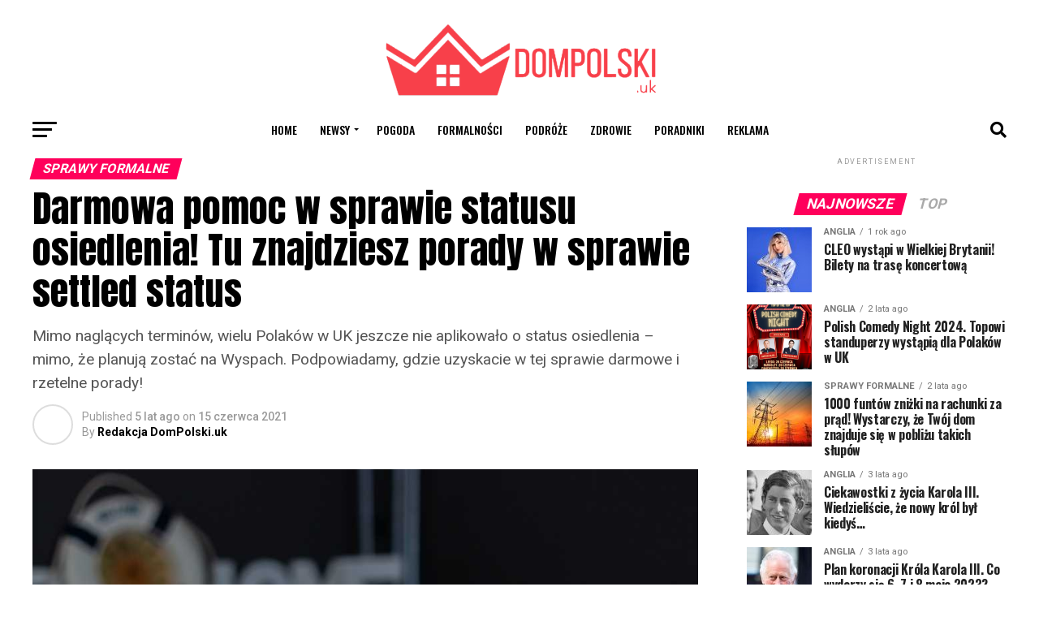

--- FILE ---
content_type: text/html; charset=UTF-8
request_url: https://www.dompolski.uk/darmowa-pomoc-w-sprawie-statusu-osiedlenia-tu-znajdziesz-porady-w-sprawie-settled-status/
body_size: 33881
content:
<!DOCTYPE html>
<html lang="pl-PL">
<head>
<meta charset="UTF-8" >
<meta name="viewport" id="viewport" content="width=device-width, initial-scale=1.0, maximum-scale=1.0, minimum-scale=1.0, user-scalable=no" />
<link rel="pingback" href="https://www.dompolski.uk/xmlrpc.php" />
<meta property="og:type" content="article" />
					<meta property="og:image" content="https://www.dompolski.uk/wp-content/uploads/2021/06/settled-status-jak-aplikowac-1000x600.jpg" />
		<meta name="twitter:image" content="https://www.dompolski.uk/wp-content/uploads/2021/06/settled-status-jak-aplikowac-1000x600.jpg" />
	<meta property="og:url" content="https://www.dompolski.uk/darmowa-pomoc-w-sprawie-statusu-osiedlenia-tu-znajdziesz-porady-w-sprawie-settled-status/" />
<meta property="og:title" content="Darmowa pomoc w sprawie statusu osiedlenia! Tu znajdziesz porady w sprawie settled status" />
<meta property="og:description" content="Mimo naglących terminów, wielu Polaków w UK jeszcze nie aplikowało o status osiedlenia – mimo, że planują zostać na Wyspach. Podpowiadamy, gdzie uzyskacie w tej sprawie darmowe i rzetelne porady! " />
<meta name="twitter:card" content="summary_large_image">
<meta name="twitter:url" content="https://www.dompolski.uk/darmowa-pomoc-w-sprawie-statusu-osiedlenia-tu-znajdziesz-porady-w-sprawie-settled-status/">
<meta name="twitter:title" content="Darmowa pomoc w sprawie statusu osiedlenia! Tu znajdziesz porady w sprawie settled status">
<meta name="twitter:description" content="Mimo naglących terminów, wielu Polaków w UK jeszcze nie aplikowało o status osiedlenia – mimo, że planują zostać na Wyspach. Podpowiadamy, gdzie uzyskacie w tej sprawie darmowe i rzetelne porady! ">
<meta name='robots' content='index, follow, max-image-preview:large, max-snippet:-1, max-video-preview:-1' />
<!-- Global site tag (gtag.js) - Google Analytics -->
<script async src="https://www.googletagmanager.com/gtag/js?id=G-89266J4Y30"></script>
<script>
  window.dataLayer = window.dataLayer || [];
  function gtag(){dataLayer.push(arguments);}
  gtag('js', new Date());

  gtag('config', 'G-89266J4Y30');
</script>
	<!-- This site is optimized with the Yoast SEO Premium plugin v18.9 (Yoast SEO v26.8) - https://yoast.com/product/yoast-seo-premium-wordpress/ -->
	<title>Darmowa pomoc w sprawie statusu osiedlenia! Tu znajdziesz porady w sprawie settled status - DomPolski.uk</title>
	<meta name="description" content="Mimo naglących terminów, wielu Polaków w UK jeszcze nie aplikowało o status osiedlenia – mimo, że planują zostać na Wyspach. Podpowiadamy, gdzie uzyskacie w tej sprawie darmowe i rzetelne porady!" />
	<link rel="canonical" href="https://www.dompolski.uk/darmowa-pomoc-w-sprawie-statusu-osiedlenia-tu-znajdziesz-porady-w-sprawie-settled-status/" />
	<meta property="og:locale" content="pl_PL" />
	<meta property="og:type" content="article" />
	<meta property="og:title" content="Darmowa pomoc w sprawie statusu osiedlenia! Tu znajdziesz porady w sprawie settled status" />
	<meta property="og:description" content="Mimo naglących terminów, wielu Polaków w UK jeszcze nie aplikowało o status osiedlenia – mimo, że planują zostać na Wyspach. Podpowiadamy, gdzie uzyskacie w tej sprawie darmowe i rzetelne porady!" />
	<meta property="og:url" content="https://www.dompolski.uk/darmowa-pomoc-w-sprawie-statusu-osiedlenia-tu-znajdziesz-porady-w-sprawie-settled-status/" />
	<meta property="og:site_name" content="DomPolski.uk" />
	<meta property="article:publisher" content="https://www.facebook.com/portaldompolski" />
	<meta property="article:published_time" content="2021-06-15T10:43:52+00:00" />
	<meta property="article:modified_time" content="2021-06-15T11:44:44+00:00" />
	<meta property="og:image" content="https://www.dompolski.uk/wp-content/uploads/2021/06/settled-status-jak-aplikowac.jpg" />
	<meta property="og:image:width" content="1000" />
	<meta property="og:image:height" content="667" />
	<meta property="og:image:type" content="image/jpeg" />
	<meta name="author" content="Redakcja DomPolski.uk" />
	<meta name="twitter:card" content="summary_large_image" />
	<script type="application/ld+json" class="yoast-schema-graph">{"@context":"https://schema.org","@graph":[{"@type":"Article","@id":"https://www.dompolski.uk/darmowa-pomoc-w-sprawie-statusu-osiedlenia-tu-znajdziesz-porady-w-sprawie-settled-status/#article","isPartOf":{"@id":"https://www.dompolski.uk/darmowa-pomoc-w-sprawie-statusu-osiedlenia-tu-znajdziesz-porady-w-sprawie-settled-status/"},"author":{"name":"Redakcja DomPolski.uk","@id":"https://www.dompolski.uk/#/schema/person/19a96c69fcf2b2b47e855dc22cb291a5"},"headline":"Darmowa pomoc w sprawie statusu osiedlenia! Tu znajdziesz porady w sprawie settled status","datePublished":"2021-06-15T10:43:52+00:00","dateModified":"2021-06-15T11:44:44+00:00","mainEntityOfPage":{"@id":"https://www.dompolski.uk/darmowa-pomoc-w-sprawie-statusu-osiedlenia-tu-znajdziesz-porady-w-sprawie-settled-status/"},"wordCount":393,"commentCount":0,"publisher":{"@id":"https://www.dompolski.uk/#organization"},"image":{"@id":"https://www.dompolski.uk/darmowa-pomoc-w-sprawie-statusu-osiedlenia-tu-znajdziesz-porady-w-sprawie-settled-status/#primaryimage"},"thumbnailUrl":"https://www.dompolski.uk/wp-content/uploads/2021/06/settled-status-jak-aplikowac.jpg","articleSection":["Sprawy formalne"],"inLanguage":"pl-PL","potentialAction":[{"@type":"CommentAction","name":"Comment","target":["https://www.dompolski.uk/darmowa-pomoc-w-sprawie-statusu-osiedlenia-tu-znajdziesz-porady-w-sprawie-settled-status/#respond"]}],"copyrightYear":"2021","copyrightHolder":{"@id":"https://www.dompolski.uk/#organization"}},{"@type":"WebPage","@id":"https://www.dompolski.uk/darmowa-pomoc-w-sprawie-statusu-osiedlenia-tu-znajdziesz-porady-w-sprawie-settled-status/","url":"https://www.dompolski.uk/darmowa-pomoc-w-sprawie-statusu-osiedlenia-tu-znajdziesz-porady-w-sprawie-settled-status/","name":"Darmowa pomoc w sprawie statusu osiedlenia! Tu znajdziesz porady w sprawie settled status - DomPolski.uk","isPartOf":{"@id":"https://www.dompolski.uk/#website"},"primaryImageOfPage":{"@id":"https://www.dompolski.uk/darmowa-pomoc-w-sprawie-statusu-osiedlenia-tu-znajdziesz-porady-w-sprawie-settled-status/#primaryimage"},"image":{"@id":"https://www.dompolski.uk/darmowa-pomoc-w-sprawie-statusu-osiedlenia-tu-znajdziesz-porady-w-sprawie-settled-status/#primaryimage"},"thumbnailUrl":"https://www.dompolski.uk/wp-content/uploads/2021/06/settled-status-jak-aplikowac.jpg","datePublished":"2021-06-15T10:43:52+00:00","dateModified":"2021-06-15T11:44:44+00:00","description":"Mimo naglących terminów, wielu Polaków w UK jeszcze nie aplikowało o status osiedlenia – mimo, że planują zostać na Wyspach. Podpowiadamy, gdzie uzyskacie w tej sprawie darmowe i rzetelne porady!","breadcrumb":{"@id":"https://www.dompolski.uk/darmowa-pomoc-w-sprawie-statusu-osiedlenia-tu-znajdziesz-porady-w-sprawie-settled-status/#breadcrumb"},"inLanguage":"pl-PL","potentialAction":[{"@type":"ReadAction","target":["https://www.dompolski.uk/darmowa-pomoc-w-sprawie-statusu-osiedlenia-tu-znajdziesz-porady-w-sprawie-settled-status/"]}]},{"@type":"ImageObject","inLanguage":"pl-PL","@id":"https://www.dompolski.uk/darmowa-pomoc-w-sprawie-statusu-osiedlenia-tu-znajdziesz-porady-w-sprawie-settled-status/#primaryimage","url":"https://www.dompolski.uk/wp-content/uploads/2021/06/settled-status-jak-aplikowac.jpg","contentUrl":"https://www.dompolski.uk/wp-content/uploads/2021/06/settled-status-jak-aplikowac.jpg","width":1000,"height":667},{"@type":"BreadcrumbList","@id":"https://www.dompolski.uk/darmowa-pomoc-w-sprawie-statusu-osiedlenia-tu-znajdziesz-porady-w-sprawie-settled-status/#breadcrumb","itemListElement":[{"@type":"ListItem","position":1,"name":"Strona główna","item":"https://www.dompolski.uk/"},{"@type":"ListItem","position":2,"name":"Latest News","item":"https://www.dompolski.uk/latest-news/"},{"@type":"ListItem","position":3,"name":"Darmowa pomoc w sprawie statusu osiedlenia! Tu znajdziesz porady w sprawie settled status"}]},{"@type":"WebSite","@id":"https://www.dompolski.uk/#website","url":"https://www.dompolski.uk/","name":"DomPolski.uk","description":"Wiadomości z Wielkiej Brytanii","publisher":{"@id":"https://www.dompolski.uk/#organization"},"potentialAction":[{"@type":"SearchAction","target":{"@type":"EntryPoint","urlTemplate":"https://www.dompolski.uk/?s={search_term_string}"},"query-input":{"@type":"PropertyValueSpecification","valueRequired":true,"valueName":"search_term_string"}}],"inLanguage":"pl-PL"},{"@type":"Organization","@id":"https://www.dompolski.uk/#organization","name":"DomPolski.uk","url":"https://www.dompolski.uk/","logo":{"@type":"ImageObject","inLanguage":"pl-PL","@id":"https://www.dompolski.uk/#/schema/logo/image/","url":"https://www.dompolski.uk//wp-content/uploads/2021/02/dompolski-profil.jpg","contentUrl":"https://www.dompolski.uk//wp-content/uploads/2021/02/dompolski-profil.jpg","width":500,"height":500,"caption":"DomPolski.uk"},"image":{"@id":"https://www.dompolski.uk/#/schema/logo/image/"},"sameAs":["https://www.facebook.com/portaldompolski"]},{"@type":"Person","@id":"https://www.dompolski.uk/#/schema/person/19a96c69fcf2b2b47e855dc22cb291a5","name":"Redakcja DomPolski.uk","image":{"@type":"ImageObject","inLanguage":"pl-PL","@id":"https://www.dompolski.uk/#/schema/person/image/","url":"https://secure.gravatar.com/avatar/a06b3bcac5fdb3d4fce7a0ceaf73ae1750f9012be2ae3c73b5a9842ef374f22d?s=96&d=blank&r=g","contentUrl":"https://secure.gravatar.com/avatar/a06b3bcac5fdb3d4fce7a0ceaf73ae1750f9012be2ae3c73b5a9842ef374f22d?s=96&d=blank&r=g","caption":"Redakcja DomPolski.uk"},"sameAs":["https://www.dompolski.uk//"],"url":"https://www.dompolski.uk/author/pagor27/"}]}</script>
	<!-- / Yoast SEO Premium plugin. -->


<link rel='dns-prefetch' href='//www.dompolski.uk' />
<link rel='dns-prefetch' href='//ajax.googleapis.com' />
<link rel='dns-prefetch' href='//fonts.googleapis.com' />
<link rel="alternate" type="application/rss+xml" title="DomPolski.uk &raquo; Kanał z wpisami" href="https://www.dompolski.uk/feed/" />
<link rel="alternate" type="application/rss+xml" title="DomPolski.uk &raquo; Kanał z komentarzami" href="https://www.dompolski.uk/comments/feed/" />
<link rel="alternate" type="application/rss+xml" title="DomPolski.uk &raquo; Darmowa pomoc w sprawie statusu osiedlenia! Tu znajdziesz porady w sprawie settled status Kanał z komentarzami" href="https://www.dompolski.uk/darmowa-pomoc-w-sprawie-statusu-osiedlenia-tu-znajdziesz-porady-w-sprawie-settled-status/feed/" />
<link rel="alternate" title="oEmbed (JSON)" type="application/json+oembed" href="https://www.dompolski.uk/wp-json/oembed/1.0/embed?url=https%3A%2F%2Fwww.dompolski.uk%2Fdarmowa-pomoc-w-sprawie-statusu-osiedlenia-tu-znajdziesz-porady-w-sprawie-settled-status%2F" />
<link rel="alternate" title="oEmbed (XML)" type="text/xml+oembed" href="https://www.dompolski.uk/wp-json/oembed/1.0/embed?url=https%3A%2F%2Fwww.dompolski.uk%2Fdarmowa-pomoc-w-sprawie-statusu-osiedlenia-tu-znajdziesz-porady-w-sprawie-settled-status%2F&#038;format=xml" />
<style id='wp-img-auto-sizes-contain-inline-css' type='text/css'>
img:is([sizes=auto i],[sizes^="auto," i]){contain-intrinsic-size:3000px 1500px}
/*# sourceURL=wp-img-auto-sizes-contain-inline-css */
</style>
<style id='wp-emoji-styles-inline-css' type='text/css'>

	img.wp-smiley, img.emoji {
		display: inline !important;
		border: none !important;
		box-shadow: none !important;
		height: 1em !important;
		width: 1em !important;
		margin: 0 0.07em !important;
		vertical-align: -0.1em !important;
		background: none !important;
		padding: 0 !important;
	}
/*# sourceURL=wp-emoji-styles-inline-css */
</style>
<style id='wp-block-library-inline-css' type='text/css'>
:root{--wp-block-synced-color:#7a00df;--wp-block-synced-color--rgb:122,0,223;--wp-bound-block-color:var(--wp-block-synced-color);--wp-editor-canvas-background:#ddd;--wp-admin-theme-color:#007cba;--wp-admin-theme-color--rgb:0,124,186;--wp-admin-theme-color-darker-10:#006ba1;--wp-admin-theme-color-darker-10--rgb:0,107,160.5;--wp-admin-theme-color-darker-20:#005a87;--wp-admin-theme-color-darker-20--rgb:0,90,135;--wp-admin-border-width-focus:2px}@media (min-resolution:192dpi){:root{--wp-admin-border-width-focus:1.5px}}.wp-element-button{cursor:pointer}:root .has-very-light-gray-background-color{background-color:#eee}:root .has-very-dark-gray-background-color{background-color:#313131}:root .has-very-light-gray-color{color:#eee}:root .has-very-dark-gray-color{color:#313131}:root .has-vivid-green-cyan-to-vivid-cyan-blue-gradient-background{background:linear-gradient(135deg,#00d084,#0693e3)}:root .has-purple-crush-gradient-background{background:linear-gradient(135deg,#34e2e4,#4721fb 50%,#ab1dfe)}:root .has-hazy-dawn-gradient-background{background:linear-gradient(135deg,#faaca8,#dad0ec)}:root .has-subdued-olive-gradient-background{background:linear-gradient(135deg,#fafae1,#67a671)}:root .has-atomic-cream-gradient-background{background:linear-gradient(135deg,#fdd79a,#004a59)}:root .has-nightshade-gradient-background{background:linear-gradient(135deg,#330968,#31cdcf)}:root .has-midnight-gradient-background{background:linear-gradient(135deg,#020381,#2874fc)}:root{--wp--preset--font-size--normal:16px;--wp--preset--font-size--huge:42px}.has-regular-font-size{font-size:1em}.has-larger-font-size{font-size:2.625em}.has-normal-font-size{font-size:var(--wp--preset--font-size--normal)}.has-huge-font-size{font-size:var(--wp--preset--font-size--huge)}.has-text-align-center{text-align:center}.has-text-align-left{text-align:left}.has-text-align-right{text-align:right}.has-fit-text{white-space:nowrap!important}#end-resizable-editor-section{display:none}.aligncenter{clear:both}.items-justified-left{justify-content:flex-start}.items-justified-center{justify-content:center}.items-justified-right{justify-content:flex-end}.items-justified-space-between{justify-content:space-between}.screen-reader-text{border:0;clip-path:inset(50%);height:1px;margin:-1px;overflow:hidden;padding:0;position:absolute;width:1px;word-wrap:normal!important}.screen-reader-text:focus{background-color:#ddd;clip-path:none;color:#444;display:block;font-size:1em;height:auto;left:5px;line-height:normal;padding:15px 23px 14px;text-decoration:none;top:5px;width:auto;z-index:100000}html :where(.has-border-color){border-style:solid}html :where([style*=border-top-color]){border-top-style:solid}html :where([style*=border-right-color]){border-right-style:solid}html :where([style*=border-bottom-color]){border-bottom-style:solid}html :where([style*=border-left-color]){border-left-style:solid}html :where([style*=border-width]){border-style:solid}html :where([style*=border-top-width]){border-top-style:solid}html :where([style*=border-right-width]){border-right-style:solid}html :where([style*=border-bottom-width]){border-bottom-style:solid}html :where([style*=border-left-width]){border-left-style:solid}html :where(img[class*=wp-image-]){height:auto;max-width:100%}:where(figure){margin:0 0 1em}html :where(.is-position-sticky){--wp-admin--admin-bar--position-offset:var(--wp-admin--admin-bar--height,0px)}@media screen and (max-width:600px){html :where(.is-position-sticky){--wp-admin--admin-bar--position-offset:0px}}

/*# sourceURL=wp-block-library-inline-css */
</style><style id='wp-block-image-inline-css' type='text/css'>
.wp-block-image>a,.wp-block-image>figure>a{display:inline-block}.wp-block-image img{box-sizing:border-box;height:auto;max-width:100%;vertical-align:bottom}@media not (prefers-reduced-motion){.wp-block-image img.hide{visibility:hidden}.wp-block-image img.show{animation:show-content-image .4s}}.wp-block-image[style*=border-radius] img,.wp-block-image[style*=border-radius]>a{border-radius:inherit}.wp-block-image.has-custom-border img{box-sizing:border-box}.wp-block-image.aligncenter{text-align:center}.wp-block-image.alignfull>a,.wp-block-image.alignwide>a{width:100%}.wp-block-image.alignfull img,.wp-block-image.alignwide img{height:auto;width:100%}.wp-block-image .aligncenter,.wp-block-image .alignleft,.wp-block-image .alignright,.wp-block-image.aligncenter,.wp-block-image.alignleft,.wp-block-image.alignright{display:table}.wp-block-image .aligncenter>figcaption,.wp-block-image .alignleft>figcaption,.wp-block-image .alignright>figcaption,.wp-block-image.aligncenter>figcaption,.wp-block-image.alignleft>figcaption,.wp-block-image.alignright>figcaption{caption-side:bottom;display:table-caption}.wp-block-image .alignleft{float:left;margin:.5em 1em .5em 0}.wp-block-image .alignright{float:right;margin:.5em 0 .5em 1em}.wp-block-image .aligncenter{margin-left:auto;margin-right:auto}.wp-block-image :where(figcaption){margin-bottom:1em;margin-top:.5em}.wp-block-image.is-style-circle-mask img{border-radius:9999px}@supports ((-webkit-mask-image:none) or (mask-image:none)) or (-webkit-mask-image:none){.wp-block-image.is-style-circle-mask img{border-radius:0;-webkit-mask-image:url('data:image/svg+xml;utf8,<svg viewBox="0 0 100 100" xmlns="http://www.w3.org/2000/svg"><circle cx="50" cy="50" r="50"/></svg>');mask-image:url('data:image/svg+xml;utf8,<svg viewBox="0 0 100 100" xmlns="http://www.w3.org/2000/svg"><circle cx="50" cy="50" r="50"/></svg>');mask-mode:alpha;-webkit-mask-position:center;mask-position:center;-webkit-mask-repeat:no-repeat;mask-repeat:no-repeat;-webkit-mask-size:contain;mask-size:contain}}:root :where(.wp-block-image.is-style-rounded img,.wp-block-image .is-style-rounded img){border-radius:9999px}.wp-block-image figure{margin:0}.wp-lightbox-container{display:flex;flex-direction:column;position:relative}.wp-lightbox-container img{cursor:zoom-in}.wp-lightbox-container img:hover+button{opacity:1}.wp-lightbox-container button{align-items:center;backdrop-filter:blur(16px) saturate(180%);background-color:#5a5a5a40;border:none;border-radius:4px;cursor:zoom-in;display:flex;height:20px;justify-content:center;opacity:0;padding:0;position:absolute;right:16px;text-align:center;top:16px;width:20px;z-index:100}@media not (prefers-reduced-motion){.wp-lightbox-container button{transition:opacity .2s ease}}.wp-lightbox-container button:focus-visible{outline:3px auto #5a5a5a40;outline:3px auto -webkit-focus-ring-color;outline-offset:3px}.wp-lightbox-container button:hover{cursor:pointer;opacity:1}.wp-lightbox-container button:focus{opacity:1}.wp-lightbox-container button:focus,.wp-lightbox-container button:hover,.wp-lightbox-container button:not(:hover):not(:active):not(.has-background){background-color:#5a5a5a40;border:none}.wp-lightbox-overlay{box-sizing:border-box;cursor:zoom-out;height:100vh;left:0;overflow:hidden;position:fixed;top:0;visibility:hidden;width:100%;z-index:100000}.wp-lightbox-overlay .close-button{align-items:center;cursor:pointer;display:flex;justify-content:center;min-height:40px;min-width:40px;padding:0;position:absolute;right:calc(env(safe-area-inset-right) + 16px);top:calc(env(safe-area-inset-top) + 16px);z-index:5000000}.wp-lightbox-overlay .close-button:focus,.wp-lightbox-overlay .close-button:hover,.wp-lightbox-overlay .close-button:not(:hover):not(:active):not(.has-background){background:none;border:none}.wp-lightbox-overlay .lightbox-image-container{height:var(--wp--lightbox-container-height);left:50%;overflow:hidden;position:absolute;top:50%;transform:translate(-50%,-50%);transform-origin:top left;width:var(--wp--lightbox-container-width);z-index:9999999999}.wp-lightbox-overlay .wp-block-image{align-items:center;box-sizing:border-box;display:flex;height:100%;justify-content:center;margin:0;position:relative;transform-origin:0 0;width:100%;z-index:3000000}.wp-lightbox-overlay .wp-block-image img{height:var(--wp--lightbox-image-height);min-height:var(--wp--lightbox-image-height);min-width:var(--wp--lightbox-image-width);width:var(--wp--lightbox-image-width)}.wp-lightbox-overlay .wp-block-image figcaption{display:none}.wp-lightbox-overlay button{background:none;border:none}.wp-lightbox-overlay .scrim{background-color:#fff;height:100%;opacity:.9;position:absolute;width:100%;z-index:2000000}.wp-lightbox-overlay.active{visibility:visible}@media not (prefers-reduced-motion){.wp-lightbox-overlay.active{animation:turn-on-visibility .25s both}.wp-lightbox-overlay.active img{animation:turn-on-visibility .35s both}.wp-lightbox-overlay.show-closing-animation:not(.active){animation:turn-off-visibility .35s both}.wp-lightbox-overlay.show-closing-animation:not(.active) img{animation:turn-off-visibility .25s both}.wp-lightbox-overlay.zoom.active{animation:none;opacity:1;visibility:visible}.wp-lightbox-overlay.zoom.active .lightbox-image-container{animation:lightbox-zoom-in .4s}.wp-lightbox-overlay.zoom.active .lightbox-image-container img{animation:none}.wp-lightbox-overlay.zoom.active .scrim{animation:turn-on-visibility .4s forwards}.wp-lightbox-overlay.zoom.show-closing-animation:not(.active){animation:none}.wp-lightbox-overlay.zoom.show-closing-animation:not(.active) .lightbox-image-container{animation:lightbox-zoom-out .4s}.wp-lightbox-overlay.zoom.show-closing-animation:not(.active) .lightbox-image-container img{animation:none}.wp-lightbox-overlay.zoom.show-closing-animation:not(.active) .scrim{animation:turn-off-visibility .4s forwards}}@keyframes show-content-image{0%{visibility:hidden}99%{visibility:hidden}to{visibility:visible}}@keyframes turn-on-visibility{0%{opacity:0}to{opacity:1}}@keyframes turn-off-visibility{0%{opacity:1;visibility:visible}99%{opacity:0;visibility:visible}to{opacity:0;visibility:hidden}}@keyframes lightbox-zoom-in{0%{transform:translate(calc((-100vw + var(--wp--lightbox-scrollbar-width))/2 + var(--wp--lightbox-initial-left-position)),calc(-50vh + var(--wp--lightbox-initial-top-position))) scale(var(--wp--lightbox-scale))}to{transform:translate(-50%,-50%) scale(1)}}@keyframes lightbox-zoom-out{0%{transform:translate(-50%,-50%) scale(1);visibility:visible}99%{visibility:visible}to{transform:translate(calc((-100vw + var(--wp--lightbox-scrollbar-width))/2 + var(--wp--lightbox-initial-left-position)),calc(-50vh + var(--wp--lightbox-initial-top-position))) scale(var(--wp--lightbox-scale));visibility:hidden}}
/*# sourceURL=https://www.dompolski.uk/wp-includes/blocks/image/style.min.css */
</style>
<style id='wp-block-paragraph-inline-css' type='text/css'>
.is-small-text{font-size:.875em}.is-regular-text{font-size:1em}.is-large-text{font-size:2.25em}.is-larger-text{font-size:3em}.has-drop-cap:not(:focus):first-letter{float:left;font-size:8.4em;font-style:normal;font-weight:100;line-height:.68;margin:.05em .1em 0 0;text-transform:uppercase}body.rtl .has-drop-cap:not(:focus):first-letter{float:none;margin-left:.1em}p.has-drop-cap.has-background{overflow:hidden}:root :where(p.has-background){padding:1.25em 2.375em}:where(p.has-text-color:not(.has-link-color)) a{color:inherit}p.has-text-align-left[style*="writing-mode:vertical-lr"],p.has-text-align-right[style*="writing-mode:vertical-rl"]{rotate:180deg}
/*# sourceURL=https://www.dompolski.uk/wp-includes/blocks/paragraph/style.min.css */
</style>
<style id='global-styles-inline-css' type='text/css'>
:root{--wp--preset--aspect-ratio--square: 1;--wp--preset--aspect-ratio--4-3: 4/3;--wp--preset--aspect-ratio--3-4: 3/4;--wp--preset--aspect-ratio--3-2: 3/2;--wp--preset--aspect-ratio--2-3: 2/3;--wp--preset--aspect-ratio--16-9: 16/9;--wp--preset--aspect-ratio--9-16: 9/16;--wp--preset--color--black: #000000;--wp--preset--color--cyan-bluish-gray: #abb8c3;--wp--preset--color--white: #ffffff;--wp--preset--color--pale-pink: #f78da7;--wp--preset--color--vivid-red: #cf2e2e;--wp--preset--color--luminous-vivid-orange: #ff6900;--wp--preset--color--luminous-vivid-amber: #fcb900;--wp--preset--color--light-green-cyan: #7bdcb5;--wp--preset--color--vivid-green-cyan: #00d084;--wp--preset--color--pale-cyan-blue: #8ed1fc;--wp--preset--color--vivid-cyan-blue: #0693e3;--wp--preset--color--vivid-purple: #9b51e0;--wp--preset--gradient--vivid-cyan-blue-to-vivid-purple: linear-gradient(135deg,rgb(6,147,227) 0%,rgb(155,81,224) 100%);--wp--preset--gradient--light-green-cyan-to-vivid-green-cyan: linear-gradient(135deg,rgb(122,220,180) 0%,rgb(0,208,130) 100%);--wp--preset--gradient--luminous-vivid-amber-to-luminous-vivid-orange: linear-gradient(135deg,rgb(252,185,0) 0%,rgb(255,105,0) 100%);--wp--preset--gradient--luminous-vivid-orange-to-vivid-red: linear-gradient(135deg,rgb(255,105,0) 0%,rgb(207,46,46) 100%);--wp--preset--gradient--very-light-gray-to-cyan-bluish-gray: linear-gradient(135deg,rgb(238,238,238) 0%,rgb(169,184,195) 100%);--wp--preset--gradient--cool-to-warm-spectrum: linear-gradient(135deg,rgb(74,234,220) 0%,rgb(151,120,209) 20%,rgb(207,42,186) 40%,rgb(238,44,130) 60%,rgb(251,105,98) 80%,rgb(254,248,76) 100%);--wp--preset--gradient--blush-light-purple: linear-gradient(135deg,rgb(255,206,236) 0%,rgb(152,150,240) 100%);--wp--preset--gradient--blush-bordeaux: linear-gradient(135deg,rgb(254,205,165) 0%,rgb(254,45,45) 50%,rgb(107,0,62) 100%);--wp--preset--gradient--luminous-dusk: linear-gradient(135deg,rgb(255,203,112) 0%,rgb(199,81,192) 50%,rgb(65,88,208) 100%);--wp--preset--gradient--pale-ocean: linear-gradient(135deg,rgb(255,245,203) 0%,rgb(182,227,212) 50%,rgb(51,167,181) 100%);--wp--preset--gradient--electric-grass: linear-gradient(135deg,rgb(202,248,128) 0%,rgb(113,206,126) 100%);--wp--preset--gradient--midnight: linear-gradient(135deg,rgb(2,3,129) 0%,rgb(40,116,252) 100%);--wp--preset--font-size--small: 13px;--wp--preset--font-size--medium: 20px;--wp--preset--font-size--large: 36px;--wp--preset--font-size--x-large: 42px;--wp--preset--spacing--20: 0.44rem;--wp--preset--spacing--30: 0.67rem;--wp--preset--spacing--40: 1rem;--wp--preset--spacing--50: 1.5rem;--wp--preset--spacing--60: 2.25rem;--wp--preset--spacing--70: 3.38rem;--wp--preset--spacing--80: 5.06rem;--wp--preset--shadow--natural: 6px 6px 9px rgba(0, 0, 0, 0.2);--wp--preset--shadow--deep: 12px 12px 50px rgba(0, 0, 0, 0.4);--wp--preset--shadow--sharp: 6px 6px 0px rgba(0, 0, 0, 0.2);--wp--preset--shadow--outlined: 6px 6px 0px -3px rgb(255, 255, 255), 6px 6px rgb(0, 0, 0);--wp--preset--shadow--crisp: 6px 6px 0px rgb(0, 0, 0);}:where(.is-layout-flex){gap: 0.5em;}:where(.is-layout-grid){gap: 0.5em;}body .is-layout-flex{display: flex;}.is-layout-flex{flex-wrap: wrap;align-items: center;}.is-layout-flex > :is(*, div){margin: 0;}body .is-layout-grid{display: grid;}.is-layout-grid > :is(*, div){margin: 0;}:where(.wp-block-columns.is-layout-flex){gap: 2em;}:where(.wp-block-columns.is-layout-grid){gap: 2em;}:where(.wp-block-post-template.is-layout-flex){gap: 1.25em;}:where(.wp-block-post-template.is-layout-grid){gap: 1.25em;}.has-black-color{color: var(--wp--preset--color--black) !important;}.has-cyan-bluish-gray-color{color: var(--wp--preset--color--cyan-bluish-gray) !important;}.has-white-color{color: var(--wp--preset--color--white) !important;}.has-pale-pink-color{color: var(--wp--preset--color--pale-pink) !important;}.has-vivid-red-color{color: var(--wp--preset--color--vivid-red) !important;}.has-luminous-vivid-orange-color{color: var(--wp--preset--color--luminous-vivid-orange) !important;}.has-luminous-vivid-amber-color{color: var(--wp--preset--color--luminous-vivid-amber) !important;}.has-light-green-cyan-color{color: var(--wp--preset--color--light-green-cyan) !important;}.has-vivid-green-cyan-color{color: var(--wp--preset--color--vivid-green-cyan) !important;}.has-pale-cyan-blue-color{color: var(--wp--preset--color--pale-cyan-blue) !important;}.has-vivid-cyan-blue-color{color: var(--wp--preset--color--vivid-cyan-blue) !important;}.has-vivid-purple-color{color: var(--wp--preset--color--vivid-purple) !important;}.has-black-background-color{background-color: var(--wp--preset--color--black) !important;}.has-cyan-bluish-gray-background-color{background-color: var(--wp--preset--color--cyan-bluish-gray) !important;}.has-white-background-color{background-color: var(--wp--preset--color--white) !important;}.has-pale-pink-background-color{background-color: var(--wp--preset--color--pale-pink) !important;}.has-vivid-red-background-color{background-color: var(--wp--preset--color--vivid-red) !important;}.has-luminous-vivid-orange-background-color{background-color: var(--wp--preset--color--luminous-vivid-orange) !important;}.has-luminous-vivid-amber-background-color{background-color: var(--wp--preset--color--luminous-vivid-amber) !important;}.has-light-green-cyan-background-color{background-color: var(--wp--preset--color--light-green-cyan) !important;}.has-vivid-green-cyan-background-color{background-color: var(--wp--preset--color--vivid-green-cyan) !important;}.has-pale-cyan-blue-background-color{background-color: var(--wp--preset--color--pale-cyan-blue) !important;}.has-vivid-cyan-blue-background-color{background-color: var(--wp--preset--color--vivid-cyan-blue) !important;}.has-vivid-purple-background-color{background-color: var(--wp--preset--color--vivid-purple) !important;}.has-black-border-color{border-color: var(--wp--preset--color--black) !important;}.has-cyan-bluish-gray-border-color{border-color: var(--wp--preset--color--cyan-bluish-gray) !important;}.has-white-border-color{border-color: var(--wp--preset--color--white) !important;}.has-pale-pink-border-color{border-color: var(--wp--preset--color--pale-pink) !important;}.has-vivid-red-border-color{border-color: var(--wp--preset--color--vivid-red) !important;}.has-luminous-vivid-orange-border-color{border-color: var(--wp--preset--color--luminous-vivid-orange) !important;}.has-luminous-vivid-amber-border-color{border-color: var(--wp--preset--color--luminous-vivid-amber) !important;}.has-light-green-cyan-border-color{border-color: var(--wp--preset--color--light-green-cyan) !important;}.has-vivid-green-cyan-border-color{border-color: var(--wp--preset--color--vivid-green-cyan) !important;}.has-pale-cyan-blue-border-color{border-color: var(--wp--preset--color--pale-cyan-blue) !important;}.has-vivid-cyan-blue-border-color{border-color: var(--wp--preset--color--vivid-cyan-blue) !important;}.has-vivid-purple-border-color{border-color: var(--wp--preset--color--vivid-purple) !important;}.has-vivid-cyan-blue-to-vivid-purple-gradient-background{background: var(--wp--preset--gradient--vivid-cyan-blue-to-vivid-purple) !important;}.has-light-green-cyan-to-vivid-green-cyan-gradient-background{background: var(--wp--preset--gradient--light-green-cyan-to-vivid-green-cyan) !important;}.has-luminous-vivid-amber-to-luminous-vivid-orange-gradient-background{background: var(--wp--preset--gradient--luminous-vivid-amber-to-luminous-vivid-orange) !important;}.has-luminous-vivid-orange-to-vivid-red-gradient-background{background: var(--wp--preset--gradient--luminous-vivid-orange-to-vivid-red) !important;}.has-very-light-gray-to-cyan-bluish-gray-gradient-background{background: var(--wp--preset--gradient--very-light-gray-to-cyan-bluish-gray) !important;}.has-cool-to-warm-spectrum-gradient-background{background: var(--wp--preset--gradient--cool-to-warm-spectrum) !important;}.has-blush-light-purple-gradient-background{background: var(--wp--preset--gradient--blush-light-purple) !important;}.has-blush-bordeaux-gradient-background{background: var(--wp--preset--gradient--blush-bordeaux) !important;}.has-luminous-dusk-gradient-background{background: var(--wp--preset--gradient--luminous-dusk) !important;}.has-pale-ocean-gradient-background{background: var(--wp--preset--gradient--pale-ocean) !important;}.has-electric-grass-gradient-background{background: var(--wp--preset--gradient--electric-grass) !important;}.has-midnight-gradient-background{background: var(--wp--preset--gradient--midnight) !important;}.has-small-font-size{font-size: var(--wp--preset--font-size--small) !important;}.has-medium-font-size{font-size: var(--wp--preset--font-size--medium) !important;}.has-large-font-size{font-size: var(--wp--preset--font-size--large) !important;}.has-x-large-font-size{font-size: var(--wp--preset--font-size--x-large) !important;}
/*# sourceURL=global-styles-inline-css */
</style>

<style id='classic-theme-styles-inline-css' type='text/css'>
/*! This file is auto-generated */
.wp-block-button__link{color:#fff;background-color:#32373c;border-radius:9999px;box-shadow:none;text-decoration:none;padding:calc(.667em + 2px) calc(1.333em + 2px);font-size:1.125em}.wp-block-file__button{background:#32373c;color:#fff;text-decoration:none}
/*# sourceURL=/wp-includes/css/classic-themes.min.css */
</style>
<link rel='stylesheet' id='theiaPostSlider-css' href='https://www.dompolski.uk/wp-content/plugins/theia-post-slider-premium/dist/css/font-theme.css?ver=2.1.3' type='text/css' media='all' />
<style id='theiaPostSlider-inline-css' type='text/css'>


				.theiaPostSlider_nav.fontTheme ._title,
				.theiaPostSlider_nav.fontTheme ._text {
					line-height: 48px;
				}
	
				.theiaPostSlider_nav.fontTheme ._button,
				.theiaPostSlider_nav.fontTheme ._button svg {
					color: #f08100;
					fill: #f08100;
				}
	
				.theiaPostSlider_nav.fontTheme ._button ._2 span {
					font-size: 48px;
					line-height: 48px;
				}
	
				.theiaPostSlider_nav.fontTheme ._button ._2 svg {
					width: 48px;
				}
	
				.theiaPostSlider_nav.fontTheme ._button:hover,
				.theiaPostSlider_nav.fontTheme ._button:focus,
				.theiaPostSlider_nav.fontTheme ._button:hover svg,
				.theiaPostSlider_nav.fontTheme ._button:focus svg {
					color: #ffa338;
					fill: #ffa338;
				}
	
				.theiaPostSlider_nav.fontTheme ._disabled,				 
                .theiaPostSlider_nav.fontTheme ._disabled svg {
					color: #777777 !important;
					fill: #777777 !important;
				}
			
/*# sourceURL=theiaPostSlider-inline-css */
</style>
<link rel='stylesheet' id='theiaPostSlider-font-css' href='https://www.dompolski.uk/wp-content/plugins/theia-post-slider-premium/assets/fonts/style.css?ver=2.1.3' type='text/css' media='all' />
<link rel='stylesheet' id='ql-jquery-ui-css' href='//ajax.googleapis.com/ajax/libs/jqueryui/1.12.1/themes/smoothness/jquery-ui.css?ver=6.9' type='text/css' media='all' />
<link rel='stylesheet' id='mvp-custom-style-css' href='https://www.dompolski.uk/wp-content/themes/zox-news/style.css?ver=6.9' type='text/css' media='all' />
<style id='mvp-custom-style-inline-css' type='text/css'>


#mvp-wallpaper {
	background: url() no-repeat 50% 0;
	}

#mvp-foot-copy a {
	color: #dd3333;
	}

#mvp-content-main p a,
#mvp-content-main ul a,
#mvp-content-main ol a,
.mvp-post-add-main p a,
.mvp-post-add-main ul a,
.mvp-post-add-main ol a {
	box-shadow: inset 0 -4px 0 #dd3333;
	}

#mvp-content-main p a:hover,
#mvp-content-main ul a:hover,
#mvp-content-main ol a:hover,
.mvp-post-add-main p a:hover,
.mvp-post-add-main ul a:hover,
.mvp-post-add-main ol a:hover {
	background: #dd3333;
	}

a,
a:visited,
.post-info-name a,
.woocommerce .woocommerce-breadcrumb a {
	color: #ff005b;
	}

#mvp-side-wrap a:hover {
	color: #ff005b;
	}

.mvp-fly-top:hover,
.mvp-vid-box-wrap,
ul.mvp-soc-mob-list li.mvp-soc-mob-com {
	background: #dd3333;
	}

nav.mvp-fly-nav-menu ul li.menu-item-has-children:after,
.mvp-feat1-left-wrap span.mvp-cd-cat,
.mvp-widget-feat1-top-story span.mvp-cd-cat,
.mvp-widget-feat2-left-cont span.mvp-cd-cat,
.mvp-widget-dark-feat span.mvp-cd-cat,
.mvp-widget-dark-sub span.mvp-cd-cat,
.mvp-vid-wide-text span.mvp-cd-cat,
.mvp-feat2-top-text span.mvp-cd-cat,
.mvp-feat3-main-story span.mvp-cd-cat,
.mvp-feat3-sub-text span.mvp-cd-cat,
.mvp-feat4-main-text span.mvp-cd-cat,
.woocommerce-message:before,
.woocommerce-info:before,
.woocommerce-message:before {
	color: #dd3333;
	}

#searchform input,
.mvp-authors-name {
	border-bottom: 1px solid #dd3333;
	}

.mvp-fly-top:hover {
	border-top: 1px solid #dd3333;
	border-left: 1px solid #dd3333;
	border-bottom: 1px solid #dd3333;
	}

.woocommerce .widget_price_filter .ui-slider .ui-slider-handle,
.woocommerce #respond input#submit.alt,
.woocommerce a.button.alt,
.woocommerce button.button.alt,
.woocommerce input.button.alt,
.woocommerce #respond input#submit.alt:hover,
.woocommerce a.button.alt:hover,
.woocommerce button.button.alt:hover,
.woocommerce input.button.alt:hover {
	background-color: #dd3333;
	}

.woocommerce-error,
.woocommerce-info,
.woocommerce-message {
	border-top-color: #dd3333;
	}

ul.mvp-feat1-list-buts li.active span.mvp-feat1-list-but,
span.mvp-widget-home-title,
span.mvp-post-cat,
span.mvp-feat1-pop-head {
	background: #ff005b;
	}

.woocommerce span.onsale {
	background-color: #ff005b;
	}

.mvp-widget-feat2-side-more-but,
.woocommerce .star-rating span:before,
span.mvp-prev-next-label,
.mvp-cat-date-wrap .sticky {
	color: #ff005b !important;
	}

#mvp-main-nav-top,
#mvp-fly-wrap,
.mvp-soc-mob-right,
#mvp-main-nav-small-cont {
	background: #ffffff;
	}

#mvp-main-nav-small .mvp-fly-but-wrap span,
#mvp-main-nav-small .mvp-search-but-wrap span,
.mvp-nav-top-left .mvp-fly-but-wrap span,
#mvp-fly-wrap .mvp-fly-but-wrap span {
	background: #555555;
	}

.mvp-nav-top-right .mvp-nav-search-but,
span.mvp-fly-soc-head,
.mvp-soc-mob-right i,
#mvp-main-nav-small span.mvp-nav-search-but,
#mvp-main-nav-small .mvp-nav-menu ul li a  {
	color: #555555;
	}

#mvp-main-nav-small .mvp-nav-menu ul li.menu-item-has-children a:after {
	border-color: #555555 transparent transparent transparent;
	}

#mvp-nav-top-wrap span.mvp-nav-search-but:hover,
#mvp-main-nav-small span.mvp-nav-search-but:hover {
	color: #0be6af;
	}

#mvp-nav-top-wrap .mvp-fly-but-wrap:hover span,
#mvp-main-nav-small .mvp-fly-but-wrap:hover span,
span.mvp-woo-cart-num:hover {
	background: #0be6af;
	}

#mvp-main-nav-bot-cont {
	background: #ffffff;
	}

#mvp-nav-bot-wrap .mvp-fly-but-wrap span,
#mvp-nav-bot-wrap .mvp-search-but-wrap span {
	background: #000000;
	}

#mvp-nav-bot-wrap span.mvp-nav-search-but,
#mvp-nav-bot-wrap .mvp-nav-menu ul li a {
	color: #000000;
	}

#mvp-nav-bot-wrap .mvp-nav-menu ul li.menu-item-has-children a:after {
	border-color: #000000 transparent transparent transparent;
	}

.mvp-nav-menu ul li:hover a {
	border-bottom: 5px solid #0be6af;
	}

#mvp-nav-bot-wrap .mvp-fly-but-wrap:hover span {
	background: #0be6af;
	}

#mvp-nav-bot-wrap span.mvp-nav-search-but:hover {
	color: #0be6af;
	}

body,
.mvp-feat1-feat-text p,
.mvp-feat2-top-text p,
.mvp-feat3-main-text p,
.mvp-feat3-sub-text p,
#searchform input,
.mvp-author-info-text,
span.mvp-post-excerpt,
.mvp-nav-menu ul li ul.sub-menu li a,
nav.mvp-fly-nav-menu ul li a,
.mvp-ad-label,
span.mvp-feat-caption,
.mvp-post-tags a,
.mvp-post-tags a:visited,
span.mvp-author-box-name a,
#mvp-author-box-text p,
.mvp-post-gallery-text p,
ul.mvp-soc-mob-list li span,
#comments,
h3#reply-title,
h2.comments,
#mvp-foot-copy p,
span.mvp-fly-soc-head,
.mvp-post-tags-header,
span.mvp-prev-next-label,
span.mvp-post-add-link-but,
#mvp-comments-button a,
#mvp-comments-button span.mvp-comment-but-text,
.woocommerce ul.product_list_widget span.product-title,
.woocommerce ul.product_list_widget li a,
.woocommerce #reviews #comments ol.commentlist li .comment-text p.meta,
.woocommerce div.product p.price,
.woocommerce div.product p.price ins,
.woocommerce div.product p.price del,
.woocommerce ul.products li.product .price del,
.woocommerce ul.products li.product .price ins,
.woocommerce ul.products li.product .price,
.woocommerce #respond input#submit,
.woocommerce a.button,
.woocommerce button.button,
.woocommerce input.button,
.woocommerce .widget_price_filter .price_slider_amount .button,
.woocommerce span.onsale,
.woocommerce-review-link,
#woo-content p.woocommerce-result-count,
.woocommerce div.product .woocommerce-tabs ul.tabs li a,
a.mvp-inf-more-but,
span.mvp-cont-read-but,
span.mvp-cd-cat,
span.mvp-cd-date,
.mvp-feat4-main-text p,
span.mvp-woo-cart-num,
span.mvp-widget-home-title2,
.wp-caption,
#mvp-content-main p.wp-caption-text,
.gallery-caption,
.mvp-post-add-main p.wp-caption-text,
#bbpress-forums,
#bbpress-forums p,
.protected-post-form input,
#mvp-feat6-text p {
	font-family: 'Roboto', sans-serif;
	font-display: swap;
	}

.mvp-blog-story-text p,
span.mvp-author-page-desc,
#mvp-404 p,
.mvp-widget-feat1-bot-text p,
.mvp-widget-feat2-left-text p,
.mvp-flex-story-text p,
.mvp-search-text p,
#mvp-content-main p,
.mvp-post-add-main p,
#mvp-content-main ul li,
#mvp-content-main ol li,
.rwp-summary,
.rwp-u-review__comment,
.mvp-feat5-mid-main-text p,
.mvp-feat5-small-main-text p,
#mvp-content-main .wp-block-button__link,
.wp-block-audio figcaption,
.wp-block-video figcaption,
.wp-block-embed figcaption,
.wp-block-verse pre,
pre.wp-block-verse {
	font-family: 'Quicksand', sans-serif;
	font-display: swap;
	}

.mvp-nav-menu ul li a,
#mvp-foot-menu ul li a {
	font-family: 'Oswald', sans-serif;
	font-display: swap;
	}


.mvp-feat1-sub-text h2,
.mvp-feat1-pop-text h2,
.mvp-feat1-list-text h2,
.mvp-widget-feat1-top-text h2,
.mvp-widget-feat1-bot-text h2,
.mvp-widget-dark-feat-text h2,
.mvp-widget-dark-sub-text h2,
.mvp-widget-feat2-left-text h2,
.mvp-widget-feat2-right-text h2,
.mvp-blog-story-text h2,
.mvp-flex-story-text h2,
.mvp-vid-wide-more-text p,
.mvp-prev-next-text p,
.mvp-related-text,
.mvp-post-more-text p,
h2.mvp-authors-latest a,
.mvp-feat2-bot-text h2,
.mvp-feat3-sub-text h2,
.mvp-feat3-main-text h2,
.mvp-feat4-main-text h2,
.mvp-feat5-text h2,
.mvp-feat5-mid-main-text h2,
.mvp-feat5-small-main-text h2,
.mvp-feat5-mid-sub-text h2,
#mvp-feat6-text h2,
.alp-related-posts-wrapper .alp-related-post .post-title {
	font-family: 'Oswald', sans-serif;
	font-display: swap;
	}

.mvp-feat2-top-text h2,
.mvp-feat1-feat-text h2,
h1.mvp-post-title,
h1.mvp-post-title-wide,
.mvp-drop-nav-title h4,
#mvp-content-main blockquote p,
.mvp-post-add-main blockquote p,
#mvp-content-main p.has-large-font-size,
#mvp-404 h1,
#woo-content h1.page-title,
.woocommerce div.product .product_title,
.woocommerce ul.products li.product h3,
.alp-related-posts .current .post-title {
	font-family: 'Oswald', sans-serif;
	font-display: swap;
	}

span.mvp-feat1-pop-head,
.mvp-feat1-pop-text:before,
span.mvp-feat1-list-but,
span.mvp-widget-home-title,
.mvp-widget-feat2-side-more,
span.mvp-post-cat,
span.mvp-page-head,
h1.mvp-author-top-head,
.mvp-authors-name,
#mvp-content-main h1,
#mvp-content-main h2,
#mvp-content-main h3,
#mvp-content-main h4,
#mvp-content-main h5,
#mvp-content-main h6,
.woocommerce .related h2,
.woocommerce div.product .woocommerce-tabs .panel h2,
.woocommerce div.product .product_title,
.mvp-feat5-side-list .mvp-feat1-list-img:after {
	font-family: 'Roboto', sans-serif;
	font-display: swap;
	}

	

	#mvp-main-nav-top {
		background: #fff;
		padding: 15px 0 0;
		}
	#mvp-fly-wrap,
	.mvp-soc-mob-right,
	#mvp-main-nav-small-cont {
		background: #fff;
		}
	#mvp-main-nav-small .mvp-fly-but-wrap span,
	#mvp-main-nav-small .mvp-search-but-wrap span,
	.mvp-nav-top-left .mvp-fly-but-wrap span,
	#mvp-fly-wrap .mvp-fly-but-wrap span {
		background: #000;
		}
	.mvp-nav-top-right .mvp-nav-search-but,
	span.mvp-fly-soc-head,
	.mvp-soc-mob-right i,
	#mvp-main-nav-small span.mvp-nav-search-but,
	#mvp-main-nav-small .mvp-nav-menu ul li a  {
		color: #000;
		}
	#mvp-main-nav-small .mvp-nav-menu ul li.menu-item-has-children a:after {
		border-color: #000 transparent transparent transparent;
		}
	.mvp-feat1-feat-text h2,
	h1.mvp-post-title,
	.mvp-feat2-top-text h2,
	.mvp-feat3-main-text h2,
	#mvp-content-main blockquote p,
	.mvp-post-add-main blockquote p {
		font-family: 'Anton', sans-serif;
		font-weight: 400;
		letter-spacing: normal;
		}
	.mvp-feat1-feat-text h2,
	.mvp-feat2-top-text h2,
	.mvp-feat3-main-text h2 {
		line-height: 1;
		text-transform: uppercase;
		}
		

	span.mvp-nav-soc-but,
	ul.mvp-fly-soc-list li a,
	span.mvp-woo-cart-num {
		background: rgba(0,0,0,.8);
		}
	span.mvp-woo-cart-icon {
		color: rgba(0,0,0,.8);
		}
	nav.mvp-fly-nav-menu ul li,
	nav.mvp-fly-nav-menu ul li ul.sub-menu {
		border-top: 1px solid rgba(0,0,0,.1);
		}
	nav.mvp-fly-nav-menu ul li a {
		color: #000;
		}
	.mvp-drop-nav-title h4 {
		color: #000;
		}
		

	.mvp-nav-links {
		display: none;
		}
		

	.alp-advert {
		display: none;
	}
	.alp-related-posts-wrapper .alp-related-posts .current {
		margin: 0 0 10px;
	}
		
/*# sourceURL=mvp-custom-style-inline-css */
</style>
<link rel='stylesheet' id='mvp-reset-css' href='https://www.dompolski.uk/wp-content/themes/zox-news/css/reset.css?ver=6.9' type='text/css' media='all' />
<link rel='stylesheet' id='fontawesome-css' href='https://www.dompolski.uk/wp-content/themes/zox-news/font-awesome/css/all.css?ver=6.9' type='text/css' media='all' />
<link rel='stylesheet' id='mvp-fonts-css' href='//fonts.googleapis.com/css?family=Roboto%3A300%2C400%2C700%2C900%7COswald%3A400%2C700%7CAdvent+Pro%3A700%7COpen+Sans%3A700%7CAnton%3A400Oswald%3A100%2C200%2C300%2C400%2C500%2C600%2C700%2C800%2C900%7COswald%3A100%2C200%2C300%2C400%2C500%2C600%2C700%2C800%2C900%7CRoboto%3A100%2C200%2C300%2C400%2C500%2C600%2C700%2C800%2C900%7CRoboto%3A100%2C200%2C300%2C400%2C500%2C600%2C700%2C800%2C900%7CQuicksand%3A100%2C200%2C300%2C400%2C500%2C600%2C700%2C800%2C900%7COswald%3A100%2C200%2C300%2C400%2C500%2C600%2C700%2C800%2C900%26subset%3Dlatin%2Clatin-ext%2Ccyrillic%2Ccyrillic-ext%2Cgreek-ext%2Cgreek%2Cvietnamese%26display%3Dswap' type='text/css' media='all' />
<link rel='stylesheet' id='mvp-media-queries-css' href='https://www.dompolski.uk/wp-content/themes/zox-news/css/media-queries.css?ver=6.9' type='text/css' media='all' />
<script type="text/javascript" src="https://www.dompolski.uk/wp-includes/js/jquery/jquery.min.js?ver=3.7.1" id="jquery-core-js"></script>
<script type="text/javascript" src="https://www.dompolski.uk/wp-includes/js/jquery/jquery-migrate.min.js?ver=3.4.1" id="jquery-migrate-js"></script>
<script type="text/javascript" src="https://www.dompolski.uk/wp-content/plugins/theia-post-slider-premium/dist/js/jquery.history.js?ver=1.7.1" id="history.js-js"></script>
<script type="text/javascript" src="https://www.dompolski.uk/wp-content/plugins/theia-post-slider-premium/dist/js/async.min.js?ver=14.09.2014" id="async.js-js"></script>
<script type="text/javascript" src="https://www.dompolski.uk/wp-content/plugins/theia-post-slider-premium/dist/js/tps.js?ver=2.1.3" id="theiaPostSlider/theiaPostSlider.js-js"></script>
<script type="text/javascript" src="https://www.dompolski.uk/wp-content/plugins/theia-post-slider-premium/dist/js/main.js?ver=2.1.3" id="theiaPostSlider/main.js-js"></script>
<script type="text/javascript" src="https://www.dompolski.uk/wp-content/plugins/theia-post-slider-premium/dist/js/tps-transition-slide.js?ver=2.1.3" id="theiaPostSlider/transition.js-js"></script>
<link rel="https://api.w.org/" href="https://www.dompolski.uk/wp-json/" /><link rel="alternate" title="JSON" type="application/json" href="https://www.dompolski.uk/wp-json/wp/v2/posts/5372" /><link rel="EditURI" type="application/rsd+xml" title="RSD" href="https://www.dompolski.uk/xmlrpc.php?rsd" />
<meta name="generator" content="WordPress 6.9" />
<link rel='shortlink' href='https://www.dompolski.uk/?p=5372' />
<link rel="icon" href="https://www.dompolski.uk/wp-content/uploads/2021/04/cropped-dompolski-profil-32x32.jpg" sizes="32x32" />
<link rel="icon" href="https://www.dompolski.uk/wp-content/uploads/2021/04/cropped-dompolski-profil-192x192.jpg" sizes="192x192" />
<link rel="apple-touch-icon" href="https://www.dompolski.uk/wp-content/uploads/2021/04/cropped-dompolski-profil-180x180.jpg" />
<meta name="msapplication-TileImage" content="https://www.dompolski.uk/wp-content/uploads/2021/04/cropped-dompolski-profil-270x270.jpg" />
</head>
<body class="wp-singular post-template-default single single-post postid-5372 single-format-gallery wp-embed-responsive wp-theme-zox-news theiaPostSlider_body">
	<div id="mvp-fly-wrap">
	<div id="mvp-fly-menu-top" class="left relative">
		<div class="mvp-fly-top-out left relative">
			<div class="mvp-fly-top-in">
				<div id="mvp-fly-logo" class="left relative">
											<a href="https://www.dompolski.uk/"><img src="https://www.dompolski.uk/wp-content/uploads/2022/11/logo-dompolski-zox-nowe.jpg" alt="DomPolski.uk" data-rjs="2" /></a>
									</div><!--mvp-fly-logo-->
			</div><!--mvp-fly-top-in-->
			<div class="mvp-fly-but-wrap mvp-fly-but-menu mvp-fly-but-click">
				<span></span>
				<span></span>
				<span></span>
				<span></span>
			</div><!--mvp-fly-but-wrap-->
		</div><!--mvp-fly-top-out-->
	</div><!--mvp-fly-menu-top-->
	<div id="mvp-fly-menu-wrap">
		<nav class="mvp-fly-nav-menu left relative">
			<div class="menu-flyout-container"><ul id="menu-flyout" class="menu"><li id="menu-item-21385" class="menu-item menu-item-type-taxonomy menu-item-object-category menu-item-21385"><a href="https://www.dompolski.uk/category/news/">Newsy</a></li>
<li id="menu-item-21386" class="menu-item menu-item-type-taxonomy menu-item-object-category menu-item-21386"><a href="https://www.dompolski.uk/category/zdrowie/">Zdrowie</a></li>
<li id="menu-item-21387" class="menu-item menu-item-type-taxonomy menu-item-object-category current-post-ancestor current-menu-parent current-post-parent menu-item-21387"><a href="https://www.dompolski.uk/category/formalnosci/">Sprawy formalne</a></li>
<li id="menu-item-21388" class="menu-item menu-item-type-taxonomy menu-item-object-category menu-item-21388"><a href="https://www.dompolski.uk/category/podroze/">Podróże</a></li>
<li id="menu-item-21389" class="menu-item menu-item-type-taxonomy menu-item-object-category menu-item-21389"><a href="https://www.dompolski.uk/category/rozrywka/">Rozrywka</a></li>
<li id="menu-item-21390" class="menu-item menu-item-type-taxonomy menu-item-object-category menu-item-21390"><a href="https://www.dompolski.uk/category/polska/">Polska</a></li>
<li id="menu-item-18866" class="menu-item menu-item-type-post_type menu-item-object-page menu-item-18866"><a href="https://www.dompolski.uk/contact/">Contact</a></li>
<li id="menu-item-5001" class="menu-item menu-item-type-post_type menu-item-object-page menu-item-5001"><a href="https://www.dompolski.uk/about-us/">About us</a></li>
<li id="menu-item-4923" class="menu-item menu-item-type-post_type menu-item-object-page menu-item-privacy-policy menu-item-4923"><a rel="privacy-policy" href="https://www.dompolski.uk/privacy-policy/">Privacy Policy</a></li>
<li id="menu-item-4924" class="menu-item menu-item-type-post_type menu-item-object-page menu-item-4924"><a href="https://www.dompolski.uk/cookie-policy/">Cookie policy</a></li>
<li id="menu-item-21391" class="menu-item menu-item-type-post_type menu-item-object-page menu-item-21391"><a href="https://www.dompolski.uk/reklama/">Reklama</a></li>
</ul></div>		</nav>
	</div><!--mvp-fly-menu-wrap-->
	<div id="mvp-fly-soc-wrap">
		<span class="mvp-fly-soc-head">Connect with us</span>
		<ul class="mvp-fly-soc-list left relative">
																										</ul>
	</div><!--mvp-fly-soc-wrap-->
</div><!--mvp-fly-wrap-->	<div id="mvp-site" class="left relative">
		<div id="mvp-search-wrap">
			<div id="mvp-search-box">
				<form method="get" id="searchform" action="https://www.dompolski.uk/">
	<input type="text" name="s" id="s" value="Search" onfocus='if (this.value == "Search") { this.value = ""; }' onblur='if (this.value == "") { this.value = "Search"; }' />
	<input type="hidden" id="searchsubmit" value="Search" />
</form>			</div><!--mvp-search-box-->
			<div class="mvp-search-but-wrap mvp-search-click">
				<span></span>
				<span></span>
			</div><!--mvp-search-but-wrap-->
		</div><!--mvp-search-wrap-->
				<div id="mvp-site-wall" class="left relative">
						<div id="mvp-site-main" class="left relative">
			<header id="mvp-main-head-wrap" class="left relative">
									<nav id="mvp-main-nav-wrap" class="left relative">
						<div id="mvp-main-nav-top" class="left relative">
							<div class="mvp-main-box">
								<div id="mvp-nav-top-wrap" class="left relative">
									<div class="mvp-nav-top-right-out left relative">
										<div class="mvp-nav-top-right-in">
											<div class="mvp-nav-top-cont left relative">
												<div class="mvp-nav-top-left-out relative">
													<div class="mvp-nav-top-left">
														<div class="mvp-nav-soc-wrap">
																																																																										</div><!--mvp-nav-soc-wrap-->
														<div class="mvp-fly-but-wrap mvp-fly-but-click left relative">
															<span></span>
															<span></span>
															<span></span>
															<span></span>
														</div><!--mvp-fly-but-wrap-->
													</div><!--mvp-nav-top-left-->
													<div class="mvp-nav-top-left-in">
														<div class="mvp-nav-top-mid left relative" itemscope itemtype="http://schema.org/Organization">
																															<a class="mvp-nav-logo-reg" itemprop="url" href="https://www.dompolski.uk/"><img itemprop="logo" src="https://www.dompolski.uk/wp-content/uploads/2022/11/logo-dompolski-szerokie-ciemny.png" alt="DomPolski.uk" data-rjs="2" /></a>
																																														<a class="mvp-nav-logo-small" href="https://www.dompolski.uk/"><img src="https://www.dompolski.uk/wp-content/uploads/2022/11/logo-dompolski-zox-nowe.jpg" alt="DomPolski.uk" data-rjs="2" /></a>
																																														<h2 class="mvp-logo-title">DomPolski.uk</h2>
																																														<div class="mvp-drop-nav-title left">
																	<h4>Darmowa pomoc w sprawie statusu osiedlenia! Tu znajdziesz porady w sprawie settled status</h4>
																</div><!--mvp-drop-nav-title-->
																													</div><!--mvp-nav-top-mid-->
													</div><!--mvp-nav-top-left-in-->
												</div><!--mvp-nav-top-left-out-->
											</div><!--mvp-nav-top-cont-->
										</div><!--mvp-nav-top-right-in-->
										<div class="mvp-nav-top-right">
																						<span class="mvp-nav-search-but fa fa-search fa-2 mvp-search-click"></span>
										</div><!--mvp-nav-top-right-->
									</div><!--mvp-nav-top-right-out-->
								</div><!--mvp-nav-top-wrap-->
							</div><!--mvp-main-box-->
						</div><!--mvp-main-nav-top-->
						<div id="mvp-main-nav-bot" class="left relative">
							<div id="mvp-main-nav-bot-cont" class="left">
								<div class="mvp-main-box">
									<div id="mvp-nav-bot-wrap" class="left">
										<div class="mvp-nav-bot-right-out left">
											<div class="mvp-nav-bot-right-in">
												<div class="mvp-nav-bot-cont left">
													<div class="mvp-nav-bot-left-out">
														<div class="mvp-nav-bot-left left relative">
															<div class="mvp-fly-but-wrap mvp-fly-but-click left relative">
																<span></span>
																<span></span>
																<span></span>
																<span></span>
															</div><!--mvp-fly-but-wrap-->
														</div><!--mvp-nav-bot-left-->
														<div class="mvp-nav-bot-left-in">
															<div class="mvp-nav-menu left">
																<div class="menu-main-menu-container"><ul id="menu-main-menu" class="menu"><li id="menu-item-435" class="menu-item menu-item-type-custom menu-item-object-custom menu-item-home menu-item-435"><a href="https://www.dompolski.uk//">Home</a></li>
<li id="menu-item-440" class="mega-menu menu-item menu-item-type-taxonomy menu-item-object-category menu-item-has-children menu-item-440 mvp-mega-dropdown"><a href="https://www.dompolski.uk/category/news/">Newsy</a><div class="mvp-mega-dropdown"><div class="mvp-main-box"><ul class="mvp-mega-list"><li><a href="https://www.dompolski.uk/cleo-wystapi-w-wielkiej-brytanii-bilety-na-trase-koncertowa/"><div class="mvp-mega-img"><img width="400" height="240" src="https://www.dompolski.uk/wp-content/uploads/2024/09/01_Cleo_Studio-Large-400x240.jpg" class="attachment-mvp-mid-thumb size-mvp-mid-thumb wp-post-image" alt="" decoding="async" loading="lazy" srcset="https://www.dompolski.uk/wp-content/uploads/2024/09/01_Cleo_Studio-Large-400x240.jpg 400w, https://www.dompolski.uk/wp-content/uploads/2024/09/01_Cleo_Studio-Large-1000x600.jpg 1000w, https://www.dompolski.uk/wp-content/uploads/2024/09/01_Cleo_Studio-Large-590x354.jpg 590w" sizes="auto, (max-width: 400px) 100vw, 400px" /></div><p>CLEO wystąpi w Wielkiej Brytanii! Bilety na trasę koncertową</p></a></li><li><a href="https://www.dompolski.uk/polish-comedy-night-2024-topowi-standuperzy-wystapia-dla-polakow-w-uk/"><div class="mvp-mega-img"><img width="400" height="240" src="https://www.dompolski.uk/wp-content/uploads/2024/03/Red-Retro-Vintage-Stand-Up-Comedy-Show-Flyer-1-400x240.png" class="attachment-mvp-mid-thumb size-mvp-mid-thumb wp-post-image" alt="" decoding="async" loading="lazy" srcset="https://www.dompolski.uk/wp-content/uploads/2024/03/Red-Retro-Vintage-Stand-Up-Comedy-Show-Flyer-1-400x240.png 400w, https://www.dompolski.uk/wp-content/uploads/2024/03/Red-Retro-Vintage-Stand-Up-Comedy-Show-Flyer-1-1000x600.png 1000w, https://www.dompolski.uk/wp-content/uploads/2024/03/Red-Retro-Vintage-Stand-Up-Comedy-Show-Flyer-1-590x354.png 590w" sizes="auto, (max-width: 400px) 100vw, 400px" /></div><p>Polish Comedy Night 2024. Topowi standuperzy wystąpią dla Polaków w UK</p></a></li><li><a href="https://www.dompolski.uk/ciekawostki-z-zycia-karola-iii-wiedzieliscie-ze-nowy-krol-byl-kiedys/"><div class="mvp-mega-img"><img width="400" height="240" src="https://www.dompolski.uk/wp-content/uploads/2023/05/Screenshot_4-400x240.jpg" class="attachment-mvp-mid-thumb size-mvp-mid-thumb wp-post-image" alt="" decoding="async" loading="lazy" srcset="https://www.dompolski.uk/wp-content/uploads/2023/05/Screenshot_4-400x240.jpg 400w, https://www.dompolski.uk/wp-content/uploads/2023/05/Screenshot_4-590x354.jpg 590w" sizes="auto, (max-width: 400px) 100vw, 400px" /></div><p>Ciekawostki z życia Karola III. Wiedzieliście, że nowy król był kiedyś&#8230;</p></a></li><li><a href="https://www.dompolski.uk/plan-koronacji-krola-karola-iii-co-wydarzy-sie-6-7-i-8-maja-2023/"><div class="mvp-mega-img"><img width="400" height="240" src="https://www.dompolski.uk/wp-content/uploads/2023/05/Screenshot_3-400x240.jpg" class="attachment-mvp-mid-thumb size-mvp-mid-thumb wp-post-image" alt="" decoding="async" loading="lazy" srcset="https://www.dompolski.uk/wp-content/uploads/2023/05/Screenshot_3-400x240.jpg 400w, https://www.dompolski.uk/wp-content/uploads/2023/05/Screenshot_3-300x181.jpg 300w, https://www.dompolski.uk/wp-content/uploads/2023/05/Screenshot_3-590x354.jpg 590w, https://www.dompolski.uk/wp-content/uploads/2023/05/Screenshot_3.jpg 878w" sizes="auto, (max-width: 400px) 100vw, 400px" /></div><p>Plan koronacji Króla Karola III. Co wydarzy się 6, 7 i 8 maja 2023?</p></a></li><li><a href="https://www.dompolski.uk/aktualizacja-w-sprawie-warunkow-pogodowych-w-przyszlym-tygodniu-10-stopni-gdzie-dokladnie/"><div class="mvp-mega-img"><img width="400" height="240" src="https://www.dompolski.uk/wp-content/uploads/2023/02/AdobeStock_188525694-400x240.jpg" class="attachment-mvp-mid-thumb size-mvp-mid-thumb wp-post-image" alt="" decoding="async" loading="lazy" srcset="https://www.dompolski.uk/wp-content/uploads/2023/02/AdobeStock_188525694-400x240.jpg 400w, https://www.dompolski.uk/wp-content/uploads/2023/02/AdobeStock_188525694-590x354.jpg 590w" sizes="auto, (max-width: 400px) 100vw, 400px" /></div><p>AKTUALIZACJA w sprawie warunków pogodowych! W przyszłym tygodniu -10 stopni! Gdzie dokładnie?</p></a></li></ul></div></div>
<ul class="sub-menu">
	<li id="menu-item-441" class="menu-item menu-item-type-taxonomy menu-item-object-category menu-item-441 mvp-mega-dropdown"><a href="https://www.dompolski.uk/category/news/anglia/">Anglia</a><div class="mvp-mega-dropdown"><div class="mvp-main-box"><ul class="mvp-mega-list"><li><a href="https://www.dompolski.uk/cleo-wystapi-w-wielkiej-brytanii-bilety-na-trase-koncertowa/"><div class="mvp-mega-img"><img width="400" height="240" src="https://www.dompolski.uk/wp-content/uploads/2024/09/01_Cleo_Studio-Large-400x240.jpg" class="attachment-mvp-mid-thumb size-mvp-mid-thumb wp-post-image" alt="" decoding="async" loading="lazy" srcset="https://www.dompolski.uk/wp-content/uploads/2024/09/01_Cleo_Studio-Large-400x240.jpg 400w, https://www.dompolski.uk/wp-content/uploads/2024/09/01_Cleo_Studio-Large-1000x600.jpg 1000w, https://www.dompolski.uk/wp-content/uploads/2024/09/01_Cleo_Studio-Large-590x354.jpg 590w" sizes="auto, (max-width: 400px) 100vw, 400px" /></div><p>CLEO wystąpi w Wielkiej Brytanii! Bilety na trasę koncertową</p></a></li><li><a href="https://www.dompolski.uk/polish-comedy-night-2024-topowi-standuperzy-wystapia-dla-polakow-w-uk/"><div class="mvp-mega-img"><img width="400" height="240" src="https://www.dompolski.uk/wp-content/uploads/2024/03/Red-Retro-Vintage-Stand-Up-Comedy-Show-Flyer-1-400x240.png" class="attachment-mvp-mid-thumb size-mvp-mid-thumb wp-post-image" alt="" decoding="async" loading="lazy" srcset="https://www.dompolski.uk/wp-content/uploads/2024/03/Red-Retro-Vintage-Stand-Up-Comedy-Show-Flyer-1-400x240.png 400w, https://www.dompolski.uk/wp-content/uploads/2024/03/Red-Retro-Vintage-Stand-Up-Comedy-Show-Flyer-1-1000x600.png 1000w, https://www.dompolski.uk/wp-content/uploads/2024/03/Red-Retro-Vintage-Stand-Up-Comedy-Show-Flyer-1-590x354.png 590w" sizes="auto, (max-width: 400px) 100vw, 400px" /></div><p>Polish Comedy Night 2024. Topowi standuperzy wystąpią dla Polaków w UK</p></a></li><li><a href="https://www.dompolski.uk/ciekawostki-z-zycia-karola-iii-wiedzieliscie-ze-nowy-krol-byl-kiedys/"><div class="mvp-mega-img"><img width="400" height="240" src="https://www.dompolski.uk/wp-content/uploads/2023/05/Screenshot_4-400x240.jpg" class="attachment-mvp-mid-thumb size-mvp-mid-thumb wp-post-image" alt="" decoding="async" loading="lazy" srcset="https://www.dompolski.uk/wp-content/uploads/2023/05/Screenshot_4-400x240.jpg 400w, https://www.dompolski.uk/wp-content/uploads/2023/05/Screenshot_4-590x354.jpg 590w" sizes="auto, (max-width: 400px) 100vw, 400px" /></div><p>Ciekawostki z życia Karola III. Wiedzieliście, że nowy król był kiedyś&#8230;</p></a></li><li><a href="https://www.dompolski.uk/plan-koronacji-krola-karola-iii-co-wydarzy-sie-6-7-i-8-maja-2023/"><div class="mvp-mega-img"><img width="400" height="240" src="https://www.dompolski.uk/wp-content/uploads/2023/05/Screenshot_3-400x240.jpg" class="attachment-mvp-mid-thumb size-mvp-mid-thumb wp-post-image" alt="" decoding="async" loading="lazy" srcset="https://www.dompolski.uk/wp-content/uploads/2023/05/Screenshot_3-400x240.jpg 400w, https://www.dompolski.uk/wp-content/uploads/2023/05/Screenshot_3-300x181.jpg 300w, https://www.dompolski.uk/wp-content/uploads/2023/05/Screenshot_3-590x354.jpg 590w, https://www.dompolski.uk/wp-content/uploads/2023/05/Screenshot_3.jpg 878w" sizes="auto, (max-width: 400px) 100vw, 400px" /></div><p>Plan koronacji Króla Karola III. Co wydarzy się 6, 7 i 8 maja 2023?</p></a></li><li><a href="https://www.dompolski.uk/zauwazyliscie-ktorego-produktu-brakuje-w-marketach-w-uk-nie-ma-go-juz-prawie-nigdzie/"><div class="mvp-mega-img"><img width="400" height="240" src="https://www.dompolski.uk/wp-content/uploads/2023/02/Screenshot_3-1-400x240.jpg" class="attachment-mvp-mid-thumb size-mvp-mid-thumb wp-post-image" alt="" decoding="async" loading="lazy" srcset="https://www.dompolski.uk/wp-content/uploads/2023/02/Screenshot_3-1-400x240.jpg 400w, https://www.dompolski.uk/wp-content/uploads/2023/02/Screenshot_3-1-590x354.jpg 590w" sizes="auto, (max-width: 400px) 100vw, 400px" /></div><p>Zauważyliście, którego produktu brakuje w marketach w UK? Nie ma go już prawie nigdzie!</p></a></li></ul></div></div></li>
	<li id="menu-item-442" class="menu-item menu-item-type-taxonomy menu-item-object-category menu-item-442 mvp-mega-dropdown"><a href="https://www.dompolski.uk/category/news/irlandiapln/">Irlandia Północna</a><div class="mvp-mega-dropdown"><div class="mvp-main-box"><ul class="mvp-mega-list"><li><a href="https://www.dompolski.uk/nie-bedzie-kontroli-na-granicach-mimo-brexitu-wielka-brytania-idzie-na-wojne-z-unia/"><div class="mvp-mega-img"><img width="360" height="240" src="https://www.dompolski.uk/wp-content/uploads/2022/09/AdobeStock_108700981.jpg" class="attachment-mvp-mid-thumb size-mvp-mid-thumb wp-post-image" alt="" decoding="async" loading="lazy" srcset="https://www.dompolski.uk/wp-content/uploads/2022/09/AdobeStock_108700981.jpg 1000w, https://www.dompolski.uk/wp-content/uploads/2022/09/AdobeStock_108700981-300x200.jpg 300w, https://www.dompolski.uk/wp-content/uploads/2022/09/AdobeStock_108700981-768x512.jpg 768w, https://www.dompolski.uk/wp-content/uploads/2022/09/AdobeStock_108700981-370x247.jpg 370w, https://www.dompolski.uk/wp-content/uploads/2022/09/AdobeStock_108700981-270x180.jpg 270w, https://www.dompolski.uk/wp-content/uploads/2022/09/AdobeStock_108700981-570x380.jpg 570w, https://www.dompolski.uk/wp-content/uploads/2022/09/AdobeStock_108700981-740x494.jpg 740w" sizes="auto, (max-width: 360px) 100vw, 360px" /></div><p>Nie będzie kontroli na granicach mimo BREXITU! Wielka Brytania idzie na wojnę z Unią</p></a></li><li><a href="https://www.dompolski.uk/szykuje-sie-rozlam-wielkiej-brytanii-to-bedzie-prawdziwe-trzesienie-ziemi-chca-dolaczenia-do/"><div class="mvp-mega-img"><img width="400" height="240" src="https://www.dompolski.uk/wp-content/uploads/2022/05/Screenshot_13-2-400x240.jpg" class="attachment-mvp-mid-thumb size-mvp-mid-thumb wp-post-image" alt="" decoding="async" loading="lazy" srcset="https://www.dompolski.uk/wp-content/uploads/2022/05/Screenshot_13-2-400x240.jpg 400w, https://www.dompolski.uk/wp-content/uploads/2022/05/Screenshot_13-2-590x354.jpg 590w" sizes="auto, (max-width: 400px) 100vw, 400px" /></div><p>Szykuje się rozłam Wielkiej Brytanii! To będzie prawdziwe trzęsienie ziemi – chcą dołączenia do…</p></a></li><li><a href="https://www.dompolski.uk/czynsze-za-domy-zamrozone-na-12-miesiecy-to-oficjalna-decyzja-rzadu-i-dotyczy-blisko-100-tysiecy-rodzin-2/"><div class="mvp-mega-img"><img width="400" height="240" src="https://www.dompolski.uk/wp-content/uploads/2022/02/AdobeStock_297566920-400x240.jpg" class="attachment-mvp-mid-thumb size-mvp-mid-thumb wp-post-image" alt="" decoding="async" loading="lazy" srcset="https://www.dompolski.uk/wp-content/uploads/2022/02/AdobeStock_297566920-400x240.jpg 400w, https://www.dompolski.uk/wp-content/uploads/2022/02/AdobeStock_297566920-590x354.jpg 590w" sizes="auto, (max-width: 400px) 100vw, 400px" /></div><p>Czynsze za domy zamrożone na 12 miesięcy! To oficjalna decyzja rządu i dotyczy blisko 100 tysięcy rodzin!</p></a></li><li><a href="https://www.dompolski.uk/czynsze-za-domy-zamrozone-na-12-miesiecy-to-oficjalna-decyzja-rzadu-i-dotyczy-blisko-100-tysiecy-rodzin/"><div class="mvp-mega-img"><img width="400" height="240" src="https://www.dompolski.uk/wp-content/uploads/2022/02/AdobeStock_297566920-400x240.jpg" class="attachment-mvp-mid-thumb size-mvp-mid-thumb wp-post-image" alt="" decoding="async" loading="lazy" srcset="https://www.dompolski.uk/wp-content/uploads/2022/02/AdobeStock_297566920-400x240.jpg 400w, https://www.dompolski.uk/wp-content/uploads/2022/02/AdobeStock_297566920-590x354.jpg 590w" sizes="auto, (max-width: 400px) 100vw, 400px" /></div><p>Czynsze za domy zamrożone na 12 miesięcy! To oficjalna decyzja rządu i dotyczy blisko 100 tysięcy rodzin!</p></a></li><li><a href="https://www.dompolski.uk/w-tym-regionie-w-uk-nie-obowiazuja-juz-zadne-restrykcje-covidowe-to-decyzja-prawnikow/"><div class="mvp-mega-img"><img width="400" height="240" src="https://www.dompolski.uk/wp-content/uploads/2022/02/Screenshot_2-14-400x240.jpg" class="attachment-mvp-mid-thumb size-mvp-mid-thumb wp-post-image" alt="" decoding="async" loading="lazy" srcset="https://www.dompolski.uk/wp-content/uploads/2022/02/Screenshot_2-14-400x240.jpg 400w, https://www.dompolski.uk/wp-content/uploads/2022/02/Screenshot_2-14-590x354.jpg 590w" sizes="auto, (max-width: 400px) 100vw, 400px" /></div><p>W tym regionie w UK nie obowiązują już żadne restrykcje covidowe. To decyzja prawników!</p></a></li></ul></div></div></li>
	<li id="menu-item-443" class="menu-item menu-item-type-taxonomy menu-item-object-category menu-item-443 mvp-mega-dropdown"><a href="https://www.dompolski.uk/category/news/szkocja/">Szkocja</a><div class="mvp-mega-dropdown"><div class="mvp-main-box"><ul class="mvp-mega-list"><li><a href="https://www.dompolski.uk/czy-bedzie-wielki-powrot-do-unii-europejskiej-jest-oficjalna-decyzja/"><div class="mvp-mega-img"><img width="400" height="240" src="https://www.dompolski.uk/wp-content/uploads/2023/01/Screenshot_26-400x240.jpg" class="attachment-mvp-mid-thumb size-mvp-mid-thumb wp-post-image" alt="" decoding="async" loading="lazy" srcset="https://www.dompolski.uk/wp-content/uploads/2023/01/Screenshot_26-400x240.jpg 400w, https://www.dompolski.uk/wp-content/uploads/2023/01/Screenshot_26-590x354.jpg 590w" sizes="auto, (max-width: 400px) 100vw, 400px" /></div><p>Czy będzie wielki powrót do Unii Europejskiej? JEST OFICJALNA DECYZJA!</p></a></li><li><a href="https://www.dompolski.uk/wysokosc-czynszu-za-najem-zamrozona-takze-u-prywatnych-landlordow-to-oficjalna-decyzja-premier-2/"><div class="mvp-mega-img"><img width="318" height="240" src="https://www.dompolski.uk/wp-content/uploads/2022/09/Screenshot_4-3.jpg" class="attachment-mvp-mid-thumb size-mvp-mid-thumb wp-post-image" alt="" decoding="async" loading="lazy" srcset="https://www.dompolski.uk/wp-content/uploads/2022/09/Screenshot_4-3.jpg 1000w, https://www.dompolski.uk/wp-content/uploads/2022/09/Screenshot_4-3-300x226.jpg 300w, https://www.dompolski.uk/wp-content/uploads/2022/09/Screenshot_4-3-768x579.jpg 768w, https://www.dompolski.uk/wp-content/uploads/2022/09/Screenshot_4-3-370x279.jpg 370w, https://www.dompolski.uk/wp-content/uploads/2022/09/Screenshot_4-3-270x204.jpg 270w, https://www.dompolski.uk/wp-content/uploads/2022/09/Screenshot_4-3-570x430.jpg 570w, https://www.dompolski.uk/wp-content/uploads/2022/09/Screenshot_4-3-740x558.jpg 740w, https://www.dompolski.uk/wp-content/uploads/2022/09/Screenshot_4-3-80x60.jpg 80w" sizes="auto, (max-width: 318px) 100vw, 318px" /></div><p>Wysokość czynszu za najem zamrożona – także u prywatnych landlordów! To OFICJALNA DECYZJA premier</p></a></li><li><a href="https://www.dompolski.uk/referendum-niepodleglosciowe-w-uk-juz-wszystko-jasne-czy-szkocja-dolaczy-do-unii-europejskiej/"><div class="mvp-mega-img"><img width="400" height="240" src="https://www.dompolski.uk/wp-content/uploads/2022/11/AdobeStock_168080746-400x240.jpg" class="attachment-mvp-mid-thumb size-mvp-mid-thumb wp-post-image" alt="" decoding="async" loading="lazy" srcset="https://www.dompolski.uk/wp-content/uploads/2022/11/AdobeStock_168080746-400x240.jpg 400w, https://www.dompolski.uk/wp-content/uploads/2022/11/AdobeStock_168080746-590x354.jpg 590w" sizes="auto, (max-width: 400px) 100vw, 400px" /></div><p>Referendum niepodległościowe w UK: Już wszystko jasne! Czy Szkocja dołączy do Unii Europejskiej?</p></a></li><li><a href="https://www.dompolski.uk/mieszkancy-masowo-aplikuja-o-nowa-rzadowa-pomoc-mozna-dostac-po-100-funtow-na-miesiac/"><div class="mvp-mega-img"><img width="400" height="240" src="https://www.dompolski.uk/wp-content/uploads/2022/11/Screenshot_11-3-400x240.jpg" class="attachment-mvp-mid-thumb size-mvp-mid-thumb wp-post-image" alt="" decoding="async" loading="lazy" srcset="https://www.dompolski.uk/wp-content/uploads/2022/11/Screenshot_11-3-400x240.jpg 400w, https://www.dompolski.uk/wp-content/uploads/2022/11/Screenshot_11-3-590x354.jpg 590w" sizes="auto, (max-width: 400px) 100vw, 400px" /></div><p>Mieszkańcy masowo aplikują o nową rządową pomoc! Można dostać po 100 funtów na miesiąc</p></a></li><li><a href="https://www.dompolski.uk/nowa-waluta-i-brak-paszportow-podczas-podrozy-do-anglii-to-oficjalna-decyzja-rzadu/"><div class="mvp-mega-img"><img width="380" height="240" src="https://www.dompolski.uk/wp-content/uploads/2022/10/Screenshot_21.jpg" class="attachment-mvp-mid-thumb size-mvp-mid-thumb wp-post-image" alt="" decoding="async" loading="lazy" srcset="https://www.dompolski.uk/wp-content/uploads/2022/10/Screenshot_21.jpg 1000w, https://www.dompolski.uk/wp-content/uploads/2022/10/Screenshot_21-300x190.jpg 300w, https://www.dompolski.uk/wp-content/uploads/2022/10/Screenshot_21-768x485.jpg 768w, https://www.dompolski.uk/wp-content/uploads/2022/10/Screenshot_21-370x234.jpg 370w, https://www.dompolski.uk/wp-content/uploads/2022/10/Screenshot_21-270x171.jpg 270w, https://www.dompolski.uk/wp-content/uploads/2022/10/Screenshot_21-570x360.jpg 570w, https://www.dompolski.uk/wp-content/uploads/2022/10/Screenshot_21-740x468.jpg 740w" sizes="auto, (max-width: 380px) 100vw, 380px" /></div><p>Nowa waluta i brak paszportów podczas podróży do Anglii! To oficjalna decyzja rządu</p></a></li></ul></div></div></li>
	<li id="menu-item-444" class="menu-item menu-item-type-taxonomy menu-item-object-category menu-item-444 mvp-mega-dropdown"><a href="https://www.dompolski.uk/category/news/walia/">Walia</a><div class="mvp-mega-dropdown"><div class="mvp-main-box"><ul class="mvp-mega-list"><li><a href="https://www.dompolski.uk/rekin-ludojad-u-wybrzezy-wielkiej-brytanii-takiego-potwora-dawno-nie-widziano-zdjecie/"><div class="mvp-mega-img"><img width="400" height="240" src="https://www.dompolski.uk/wp-content/uploads/2023/02/Screenshot_3-400x240.jpg" class="attachment-mvp-mid-thumb size-mvp-mid-thumb wp-post-image" alt="" decoding="async" loading="lazy" srcset="https://www.dompolski.uk/wp-content/uploads/2023/02/Screenshot_3-400x240.jpg 400w, https://www.dompolski.uk/wp-content/uploads/2023/02/Screenshot_3-590x354.jpg 590w" sizes="auto, (max-width: 400px) 100vw, 400px" /></div><p>Rekin ludojad u wybrzeży Wielkiej Brytanii! Takiego „potwora” dawno nie widziano! [ZDJĘCIE]</p></a></li><li><a href="https://www.dompolski.uk/slyszeliscie-o-nim-polskie-miasteczko-na-terenie-wielkiej-brytanii-tu-nawet-napisy-na-ulicach-sa-po-polsku/"><div class="mvp-mega-img"><img width="400" height="216" src="https://www.dompolski.uk/wp-content/uploads/2022/07/Screenshot_4.jpg" class="attachment-mvp-mid-thumb size-mvp-mid-thumb wp-post-image" alt="" decoding="async" loading="lazy" srcset="https://www.dompolski.uk/wp-content/uploads/2022/07/Screenshot_4.jpg 900w, https://www.dompolski.uk/wp-content/uploads/2022/07/Screenshot_4-300x162.jpg 300w, https://www.dompolski.uk/wp-content/uploads/2022/07/Screenshot_4-768x415.jpg 768w, https://www.dompolski.uk/wp-content/uploads/2022/07/Screenshot_4-370x200.jpg 370w, https://www.dompolski.uk/wp-content/uploads/2022/07/Screenshot_4-270x146.jpg 270w, https://www.dompolski.uk/wp-content/uploads/2022/07/Screenshot_4-570x308.jpg 570w, https://www.dompolski.uk/wp-content/uploads/2022/07/Screenshot_4-740x400.jpg 740w" sizes="auto, (max-width: 400px) 100vw, 400px" /><div class="mvp-vid-box-wrap mvp-vid-box-small mvp-vid-marg-small"><i class="fa fa-camera fa-3"></i></div></div><p>Słyszeliście o nim? Polskie miasteczko na terenie Wielkiej Brytanii. Tu nawet napisy na ulicach są po polsku!</p></a></li><li><a href="https://www.dompolski.uk/nowy-limit-predkosci-w-brytyjskich-miastach-jak-szybko-mozna-jechac/"><div class="mvp-mega-img"><img width="341" height="240" src="https://www.dompolski.uk/wp-content/uploads/2022/11/drive-gb91dd25f2_640.jpg" class="attachment-mvp-mid-thumb size-mvp-mid-thumb wp-post-image" alt="" decoding="async" loading="lazy" srcset="https://www.dompolski.uk/wp-content/uploads/2022/11/drive-gb91dd25f2_640.jpg 1000w, https://www.dompolski.uk/wp-content/uploads/2022/11/drive-gb91dd25f2_640-300x211.jpg 300w, https://www.dompolski.uk/wp-content/uploads/2022/11/drive-gb91dd25f2_640-768x540.jpg 768w, https://www.dompolski.uk/wp-content/uploads/2022/11/drive-gb91dd25f2_640-370x260.jpg 370w, https://www.dompolski.uk/wp-content/uploads/2022/11/drive-gb91dd25f2_640-270x190.jpg 270w, https://www.dompolski.uk/wp-content/uploads/2022/11/drive-gb91dd25f2_640-570x401.jpg 570w, https://www.dompolski.uk/wp-content/uploads/2022/11/drive-gb91dd25f2_640-740x520.jpg 740w" sizes="auto, (max-width: 341px) 100vw, 341px" /></div><p>Nowy limit prędkości w brytyjskich miastach! Jak szybko można jechać?</p></a></li><li><a href="https://www.dompolski.uk/pilne-zmiany-dla-rodzicow-w-uk-chodzi-o-ubior-waszych-dzieci/"><div class="mvp-mega-img"><img width="370" height="240" src="https://www.dompolski.uk/wp-content/uploads/2022/09/Screenshot_4-8.jpg" class="attachment-mvp-mid-thumb size-mvp-mid-thumb wp-post-image" alt="" decoding="async" loading="lazy" srcset="https://www.dompolski.uk/wp-content/uploads/2022/09/Screenshot_4-8.jpg 1000w, https://www.dompolski.uk/wp-content/uploads/2022/09/Screenshot_4-8-300x194.jpg 300w, https://www.dompolski.uk/wp-content/uploads/2022/09/Screenshot_4-8-768x498.jpg 768w, https://www.dompolski.uk/wp-content/uploads/2022/09/Screenshot_4-8-370x240.jpg 370w, https://www.dompolski.uk/wp-content/uploads/2022/09/Screenshot_4-8-270x175.jpg 270w, https://www.dompolski.uk/wp-content/uploads/2022/09/Screenshot_4-8-570x369.jpg 570w, https://www.dompolski.uk/wp-content/uploads/2022/09/Screenshot_4-8-740x480.jpg 740w" sizes="auto, (max-width: 370px) 100vw, 370px" /></div><p>PILNE! Zmiany dla rodziców w UK – chodzi o ubiór Waszych dzieci!</p></a></li><li><a href="https://www.dompolski.uk/pilny-komunikat-do-polakow-z-wysp-od-poniedzialku-5-wrzesnia-zacznie-sie/"><div class="mvp-mega-img"><img width="400" height="240" src="https://www.dompolski.uk/wp-content/uploads/2022/02/pilne4-dompolskiuk-400x240.jpg" class="attachment-mvp-mid-thumb size-mvp-mid-thumb wp-post-image" alt="" decoding="async" loading="lazy" srcset="https://www.dompolski.uk/wp-content/uploads/2022/02/pilne4-dompolskiuk-400x240.jpg 400w, https://www.dompolski.uk/wp-content/uploads/2022/02/pilne4-dompolskiuk-590x354.jpg 590w" sizes="auto, (max-width: 400px) 100vw, 400px" /></div><p>Pilny komunikat do Polaków z Wysp! Od poniedziałku, 5 września, zacznie się…</p></a></li></ul></div></div></li>
</ul>
</li>
<li id="menu-item-18873" class="menu-item menu-item-type-taxonomy menu-item-object-category menu-item-18873 mvp-mega-dropdown"><a href="https://www.dompolski.uk/category/news/pogoda/">Pogoda</a><div class="mvp-mega-dropdown"><div class="mvp-main-box"><ul class="mvp-mega-list"><li><a href="https://www.dompolski.uk/aktualizacja-w-sprawie-warunkow-pogodowych-w-przyszlym-tygodniu-10-stopni-gdzie-dokladnie/"><div class="mvp-mega-img"><img width="400" height="240" src="https://www.dompolski.uk/wp-content/uploads/2023/02/AdobeStock_188525694-400x240.jpg" class="attachment-mvp-mid-thumb size-mvp-mid-thumb wp-post-image" alt="" decoding="async" loading="lazy" srcset="https://www.dompolski.uk/wp-content/uploads/2023/02/AdobeStock_188525694-400x240.jpg 400w, https://www.dompolski.uk/wp-content/uploads/2023/02/AdobeStock_188525694-590x354.jpg 590w" sizes="auto, (max-width: 400px) 100vw, 400px" /></div><p>AKTUALIZACJA w sprawie warunków pogodowych! W przyszłym tygodniu -10 stopni! Gdzie dokładnie?</p></a></li><li><a href="https://www.dompolski.uk/syberyjski-niz-dociera-na-wyspy-synoptycy-sa-pewni-spadnie-snieg/"><div class="mvp-mega-img"><img width="400" height="240" src="https://www.dompolski.uk/wp-content/uploads/2023/02/Screenshot_6-400x240.jpg" class="attachment-mvp-mid-thumb size-mvp-mid-thumb wp-post-image" alt="" decoding="async" loading="lazy" srcset="https://www.dompolski.uk/wp-content/uploads/2023/02/Screenshot_6-400x240.jpg 400w, https://www.dompolski.uk/wp-content/uploads/2023/02/Screenshot_6-590x354.jpg 590w" sizes="auto, (max-width: 400px) 100vw, 400px" /></div><p>Syberyjski niż dociera na Wyspy! Synoptycy są pewni – SPADNIE ŚNIEG!</p></a></li><li><a href="https://www.dompolski.uk/met-office-wydalo-nadzwyczajne-ostrzezenie-dla-uk-mamy-zagrozenie-dla-zycia/"><div class="mvp-mega-img"><img width="360" height="240" src="https://www.dompolski.uk/wp-content/uploads/2022/10/pilne-www-2.jpg" class="attachment-mvp-mid-thumb size-mvp-mid-thumb wp-post-image" alt="" decoding="async" loading="lazy" srcset="https://www.dompolski.uk/wp-content/uploads/2022/10/pilne-www-2.jpg 1000w, https://www.dompolski.uk/wp-content/uploads/2022/10/pilne-www-2-300x200.jpg 300w, https://www.dompolski.uk/wp-content/uploads/2022/10/pilne-www-2-768x512.jpg 768w, https://www.dompolski.uk/wp-content/uploads/2022/10/pilne-www-2-370x247.jpg 370w, https://www.dompolski.uk/wp-content/uploads/2022/10/pilne-www-2-270x180.jpg 270w, https://www.dompolski.uk/wp-content/uploads/2022/10/pilne-www-2-570x380.jpg 570w, https://www.dompolski.uk/wp-content/uploads/2022/10/pilne-www-2-740x494.jpg 740w" sizes="auto, (max-width: 360px) 100vw, 360px" /></div><p>Met Office wydało nadzwyczajne ostrzeżenie dla UK! „Mamy zagrożenie dla życia”</p></a></li><li><a href="https://www.dompolski.uk/snieg-w-uk-jeszcze-w-tym-tygodniu-a-potem-wow-bedzie-bialo-w-calym-kraju/"><div class="mvp-mega-img"><img width="400" height="240" src="https://www.dompolski.uk/wp-content/uploads/2022/11/Screenshot_2-3-400x240.jpg" class="attachment-mvp-mid-thumb size-mvp-mid-thumb wp-post-image" alt="" decoding="async" loading="lazy" srcset="https://www.dompolski.uk/wp-content/uploads/2022/11/Screenshot_2-3-400x240.jpg 400w, https://www.dompolski.uk/wp-content/uploads/2022/11/Screenshot_2-3-590x354.jpg 590w" sizes="auto, (max-width: 400px) 100vw, 400px" /></div><p>Śnieg w UK jeszcze w tym tygodniu! A potem… wow, będzie biało w całym kraju!</p></a></li><li><a href="https://www.dompolski.uk/tego-jeszcze-w-tym-roku-nie-bylo-koniecznie-zapoznajcie-sie-z-prognoza-pogody-dla-uk/"><div class="mvp-mega-img"><img width="400" height="240" src="https://www.dompolski.uk/wp-content/uploads/2022/11/Screenshot_5-2-400x240.jpg" class="attachment-mvp-mid-thumb size-mvp-mid-thumb wp-post-image" alt="" decoding="async" loading="lazy" srcset="https://www.dompolski.uk/wp-content/uploads/2022/11/Screenshot_5-2-400x240.jpg 400w, https://www.dompolski.uk/wp-content/uploads/2022/11/Screenshot_5-2-590x354.jpg 590w" sizes="auto, (max-width: 400px) 100vw, 400px" /></div><p>Tego jeszcze w tym roku nie było! Koniecznie zapoznajcie się z prognozą pogody dla UK!</p></a></li></ul></div></div></li>
<li id="menu-item-423" class="menu-item menu-item-type-taxonomy menu-item-object-category current-post-ancestor current-menu-parent current-post-parent menu-item-423 mvp-mega-dropdown"><a href="https://www.dompolski.uk/category/formalnosci/">Formalności</a><div class="mvp-mega-dropdown"><div class="mvp-main-box"><ul class="mvp-mega-list"><li><a href="https://www.dompolski.uk/1000-funtow-znizki-na-rachunki-za-prad-wystarczy-ze-twoj-dom-znajduje-sie-w-poblizu-takich-slupow/"><div class="mvp-mega-img"><img width="400" height="240" src="https://www.dompolski.uk/wp-content/uploads/2023/11/AdobeStock_289851476-400x240.jpg" class="attachment-mvp-mid-thumb size-mvp-mid-thumb wp-post-image" alt="" decoding="async" loading="lazy" srcset="https://www.dompolski.uk/wp-content/uploads/2023/11/AdobeStock_289851476-400x240.jpg 400w, https://www.dompolski.uk/wp-content/uploads/2023/11/AdobeStock_289851476-590x354.jpg 590w" sizes="auto, (max-width: 400px) 100vw, 400px" /></div><p>1000 funtów zniżki na rachunki za prąd! Wystarczy, że Twój dom znajduje się w pobliżu takich słupów</p></a></li><li><a href="https://www.dompolski.uk/kiedy-wyplata-300-funtow-pomocy-od-rzadu-i-kto-sie-kwalifikuje-podano-nowe-szczegoly/"><div class="mvp-mega-img"><img width="400" height="240" src="https://www.dompolski.uk/wp-content/uploads/2023/01/AdobeStock_21474023_Preview-400x240.jpg" class="attachment-mvp-mid-thumb size-mvp-mid-thumb wp-post-image" alt="" decoding="async" loading="lazy" srcset="https://www.dompolski.uk/wp-content/uploads/2023/01/AdobeStock_21474023_Preview-400x240.jpg 400w, https://www.dompolski.uk/wp-content/uploads/2023/01/AdobeStock_21474023_Preview-590x354.jpg 590w" sizes="auto, (max-width: 400px) 100vw, 400px" /></div><p>Kiedy wypłata 300 funtów pomocy od rządu i kto się kwalifikuje? Podano nowe szczegóły!</p></a></li><li><a href="https://www.dompolski.uk/nowe-zasady-darmowej-opieki-nad-dziecmi-w-uk-co-i-od-kiedy-sie-zmienia/"><div class="mvp-mega-img"><img width="400" height="240" src="https://www.dompolski.uk/wp-content/uploads/2023/03/free-childcare-uk-400x240.jpg" class="attachment-mvp-mid-thumb size-mvp-mid-thumb wp-post-image" alt="" decoding="async" loading="lazy" srcset="https://www.dompolski.uk/wp-content/uploads/2023/03/free-childcare-uk-400x240.jpg 400w, https://www.dompolski.uk/wp-content/uploads/2023/03/free-childcare-uk-590x354.jpg 590w" sizes="auto, (max-width: 400px) 100vw, 400px" /></div><p>Nowe zasady darmowej opieki nad dziećmi w UK! Co i od kiedy się zmienia?</p></a></li><li><a href="https://www.dompolski.uk/jest-decyzja-ws-rachunkow-za-ogrzewanie-bedzie-160-funtow-pomocy-dla-wszystkich/"><div class="mvp-mega-img"><img width="400" height="240" src="https://www.dompolski.uk/wp-content/uploads/2023/03/Screenshot_1-400x240.jpg" class="attachment-mvp-mid-thumb size-mvp-mid-thumb wp-post-image" alt="" decoding="async" loading="lazy" srcset="https://www.dompolski.uk/wp-content/uploads/2023/03/Screenshot_1-400x240.jpg 400w, https://www.dompolski.uk/wp-content/uploads/2023/03/Screenshot_1-1000x600.jpg 1000w, https://www.dompolski.uk/wp-content/uploads/2023/03/Screenshot_1-590x354.jpg 590w" sizes="auto, (max-width: 400px) 100vw, 400px" /></div><p>Jest decyzja ws. rachunków za ogrzewanie! Będzie 160 funtów pomocy dla wszystkich</p></a></li><li><a href="https://www.dompolski.uk/wazna-wiadomosc-wynajmujesz-dom-w-uk-sprawdz-czy-obowiazuje-cie-ta-oplata/"><div class="mvp-mega-img"><img width="400" height="240" src="https://www.dompolski.uk/wp-content/uploads/2023/03/Screenshot_6-400x240.jpg" class="attachment-mvp-mid-thumb size-mvp-mid-thumb wp-post-image" alt="" decoding="async" loading="lazy" srcset="https://www.dompolski.uk/wp-content/uploads/2023/03/Screenshot_6-400x240.jpg 400w, https://www.dompolski.uk/wp-content/uploads/2023/03/Screenshot_6-1000x600.jpg 1000w, https://www.dompolski.uk/wp-content/uploads/2023/03/Screenshot_6-590x354.jpg 590w" sizes="auto, (max-width: 400px) 100vw, 400px" /></div><p>WAŻNA WIADOMOŚĆ: Wynajmujesz dom w UK? Sprawdź, czy obowiązuje Cię ta opłata!</p></a></li></ul></div></div></li>
<li id="menu-item-18874" class="menu-item menu-item-type-taxonomy menu-item-object-category menu-item-18874 mvp-mega-dropdown"><a href="https://www.dompolski.uk/category/podroze/">Podróże</a><div class="mvp-mega-dropdown"><div class="mvp-main-box"><ul class="mvp-mega-list"><li><a href="https://www.dompolski.uk/pilne-koniec-z-limitem-100-mililitrow-na-to-lotnisko-w-uk-bedzie-mozna-zabrac-az-2-litry/"><div class="mvp-mega-img"><img width="400" height="240" src="https://www.dompolski.uk/wp-content/uploads/2023/03/AdobeStock_236063916-400x240.jpg" class="attachment-mvp-mid-thumb size-mvp-mid-thumb wp-post-image" alt="" decoding="async" loading="lazy" srcset="https://www.dompolski.uk/wp-content/uploads/2023/03/AdobeStock_236063916-400x240.jpg 400w, https://www.dompolski.uk/wp-content/uploads/2023/03/AdobeStock_236063916-590x354.jpg 590w" sizes="auto, (max-width: 400px) 100vw, 400px" /></div><p>PILNE: Koniec z limitem 100 mililitrów! Na to lotnisko w UK będzie można zabrać aż 2 litry!</p></a></li><li><a href="https://www.dompolski.uk/system-eta-trzeba-bedzie-uzyskac-zgode-na-wjazd-do-uk-polacy-rowniez/"><div class="mvp-mega-img"><img width="400" height="240" src="https://www.dompolski.uk/wp-content/uploads/2023/03/AdobeStock_273796811-400x240.jpg" class="attachment-mvp-mid-thumb size-mvp-mid-thumb wp-post-image" alt="" decoding="async" loading="lazy" srcset="https://www.dompolski.uk/wp-content/uploads/2023/03/AdobeStock_273796811-400x240.jpg 400w, https://www.dompolski.uk/wp-content/uploads/2023/03/AdobeStock_273796811-590x354.jpg 590w" sizes="auto, (max-width: 400px) 100vw, 400px" /></div><p>System ETA: Trzeba będzie uzyskać zgodę na wjazd do UK. Polacy również!</p></a></li><li><a href="https://www.dompolski.uk/oto-najgorsza-linia-lotnicza-w-2023-roku-bardzo-rzadko-zdarza-im-sie-ladowac-o-czasie/"><div class="mvp-mega-img"><img width="400" height="240" src="https://www.dompolski.uk/wp-content/uploads/2023/02/Screenshot_2-1-400x240.jpg" class="attachment-mvp-mid-thumb size-mvp-mid-thumb wp-post-image" alt="" decoding="async" loading="lazy" srcset="https://www.dompolski.uk/wp-content/uploads/2023/02/Screenshot_2-1-400x240.jpg 400w, https://www.dompolski.uk/wp-content/uploads/2023/02/Screenshot_2-1-590x354.jpg 590w" sizes="auto, (max-width: 400px) 100vw, 400px" /></div><p>Oto najgorsza linia lotnicza w 2023 roku! Bardzo rzadko zdarza im się lądować o czasie</p></a></li><li><a href="https://www.dompolski.uk/polacy-beda-musieli-aplikowac-o-zgode-na-wjazd-do-uk-co-to-eta-i-od-kiedy-zacznie-dzialac/"><div class="mvp-mega-img"><img width="400" height="240" src="https://www.dompolski.uk/wp-content/uploads/2023/02/Screenshot_4-1-400x240.jpg" class="attachment-mvp-mid-thumb size-mvp-mid-thumb wp-post-image" alt="" decoding="async" loading="lazy" srcset="https://www.dompolski.uk/wp-content/uploads/2023/02/Screenshot_4-1-400x240.jpg 400w, https://www.dompolski.uk/wp-content/uploads/2023/02/Screenshot_4-1-590x354.jpg 590w" sizes="auto, (max-width: 400px) 100vw, 400px" /></div><p>Polacy będą musieli aplikować o zgodę na wjazd do UK! Co to ETA i od kiedy zacznie działać?</p></a></li><li><a href="https://www.dompolski.uk/szokujace-sceny-na-pokladzie-samolotu-pelnego-polakow-jeden-z-naszych-chcial-dostac-sie-do-wideo-2/"><div class="mvp-mega-img"><img width="400" height="240" src="https://www.dompolski.uk/wp-content/uploads/2022/11/AdobeStock_269497024-400x240.jpg" class="attachment-mvp-mid-thumb size-mvp-mid-thumb wp-post-image" alt="" decoding="async" loading="lazy" srcset="https://www.dompolski.uk/wp-content/uploads/2022/11/AdobeStock_269497024-400x240.jpg 400w, https://www.dompolski.uk/wp-content/uploads/2022/11/AdobeStock_269497024-590x354.jpg 590w" sizes="auto, (max-width: 400px) 100vw, 400px" /></div><p>Szokujące sceny na pokładzie samolotu pełnego Polaków! Jeden z „naszych” chciał dostać się do… [WIDEO]</p></a></li></ul></div></div></li>
<li id="menu-item-433" class="menu-item menu-item-type-taxonomy menu-item-object-category menu-item-433 mvp-mega-dropdown"><a href="https://www.dompolski.uk/category/zdrowie/">Zdrowie</a><div class="mvp-mega-dropdown"><div class="mvp-main-box"><ul class="mvp-mega-list"><li><a href="https://www.dompolski.uk/to-juz-od-1-kwietnia-w-uk-zacznie-obowiazywac-nowa-jednolita-stawka/"><div class="mvp-mega-img"><img width="400" height="240" src="https://www.dompolski.uk/wp-content/uploads/2023/03/AdobeStock_152609321-400x240.jpg" class="attachment-mvp-mid-thumb size-mvp-mid-thumb wp-post-image" alt="" decoding="async" loading="lazy" srcset="https://www.dompolski.uk/wp-content/uploads/2023/03/AdobeStock_152609321-400x240.jpg 400w, https://www.dompolski.uk/wp-content/uploads/2023/03/AdobeStock_152609321-590x354.jpg 590w" sizes="auto, (max-width: 400px) 100vw, 400px" /></div><p>To już od 1 kwietnia! W UK zacznie obowiązywać nowa, jednolita stawka</p></a></li><li><a href="https://www.dompolski.uk/ogromna-zmiana-od-1-kwietnia-2023-roku-ustalono-jedna-stawke-dla-calej-wielkiej-brytanii/"><div class="mvp-mega-img"><img width="400" height="240" src="https://www.dompolski.uk/wp-content/uploads/2023/02/AdobeStock_397141973-400x240.jpg" class="attachment-mvp-mid-thumb size-mvp-mid-thumb wp-post-image" alt="" decoding="async" loading="lazy" srcset="https://www.dompolski.uk/wp-content/uploads/2023/02/AdobeStock_397141973-400x240.jpg 400w, https://www.dompolski.uk/wp-content/uploads/2023/02/AdobeStock_397141973-590x354.jpg 590w" sizes="auto, (max-width: 400px) 100vw, 400px" /></div><p>Ogromna zmiana od 1 kwietnia 2023 roku! Ustalono jedną stawkę dla całej Wielkiej Brytanii</p></a></li><li><a href="https://www.dompolski.uk/pilne-ogromny-strajk-w-sluzbie-zdrowia-jak-wezwac-pomoc-zeby-ktokolwiek-do-nas-przyjechal/"><div class="mvp-mega-img"><img width="400" height="240" src="https://www.dompolski.uk/wp-content/uploads/2023/02/Screenshot_8-400x240.jpg" class="attachment-mvp-mid-thumb size-mvp-mid-thumb wp-post-image" alt="" decoding="async" loading="lazy" srcset="https://www.dompolski.uk/wp-content/uploads/2023/02/Screenshot_8-400x240.jpg 400w, https://www.dompolski.uk/wp-content/uploads/2023/02/Screenshot_8-590x354.jpg 590w" sizes="auto, (max-width: 400px) 100vw, 400px" /></div><p>PILNE! Ogromny strajk w służbie zdrowia! Jak wezwać pomoc, żeby ktokolwiek do nas przyjechał?</p></a></li><li><a href="https://www.dompolski.uk/czy-wolno-pic-wode-z-kranu-w-uk-uwaga-poinformowano-o-zmianie-jej-skladu-2/"><div class="mvp-mega-img"><img width="400" height="240" src="https://www.dompolski.uk/wp-content/uploads/2023/01/Screenshot_19-400x240.jpg" class="attachment-mvp-mid-thumb size-mvp-mid-thumb wp-post-image" alt="" decoding="async" loading="lazy" srcset="https://www.dompolski.uk/wp-content/uploads/2023/01/Screenshot_19-400x240.jpg 400w, https://www.dompolski.uk/wp-content/uploads/2023/01/Screenshot_19-590x354.jpg 590w" sizes="auto, (max-width: 400px) 100vw, 400px" /></div><p>Czy wolno pić wodę z kranu w UK? UWAGA &#8211; poinformowano o zmianie jej składu!</p></a></li><li><a href="https://www.dompolski.uk/przelom-trwaja-prace-nad-szczepionka-na-raka-ma-byc-gotowa-juz-w-2/"><div class="mvp-mega-img"><img width="400" height="240" src="https://www.dompolski.uk/wp-content/uploads/2022/02/breaking-news3-dompolskiuk-400x240.jpg" class="attachment-mvp-mid-thumb size-mvp-mid-thumb wp-post-image" alt="" decoding="async" loading="lazy" srcset="https://www.dompolski.uk/wp-content/uploads/2022/02/breaking-news3-dompolskiuk-400x240.jpg 400w, https://www.dompolski.uk/wp-content/uploads/2022/02/breaking-news3-dompolskiuk-590x354.jpg 590w" sizes="auto, (max-width: 400px) 100vw, 400px" /><div class="mvp-vid-box-wrap mvp-vid-box-small mvp-vid-marg-small"><i class="fa fa-camera fa-3"></i></div></div><p>PRZEŁOM! Trwają pracę nad szczepionką na raka, ma być gotowa już w…</p></a></li></ul></div></div></li>
<li id="menu-item-7299" class="menu-item menu-item-type-taxonomy menu-item-object-category menu-item-7299 mvp-mega-dropdown"><a href="https://www.dompolski.uk/category/poradnik/">Poradniki</a><div class="mvp-mega-dropdown"><div class="mvp-main-box"><ul class="mvp-mega-list"><li><a href="https://www.dompolski.uk/zmiana-czasu-na-letni-2023-przypominamy-kiedy-nalezy-przesunac-zegarki/"><div class="mvp-mega-img"><img width="344" height="240" src="https://www.dompolski.uk/wp-content/uploads/2022/10/AdobeStock_87262339.jpg" class="attachment-mvp-mid-thumb size-mvp-mid-thumb wp-post-image" alt="" decoding="async" loading="lazy" srcset="https://www.dompolski.uk/wp-content/uploads/2022/10/AdobeStock_87262339.jpg 1000w, https://www.dompolski.uk/wp-content/uploads/2022/10/AdobeStock_87262339-300x209.jpg 300w, https://www.dompolski.uk/wp-content/uploads/2022/10/AdobeStock_87262339-768x535.jpg 768w, https://www.dompolski.uk/wp-content/uploads/2022/10/AdobeStock_87262339-370x258.jpg 370w, https://www.dompolski.uk/wp-content/uploads/2022/10/AdobeStock_87262339-270x188.jpg 270w, https://www.dompolski.uk/wp-content/uploads/2022/10/AdobeStock_87262339-570x397.jpg 570w, https://www.dompolski.uk/wp-content/uploads/2022/10/AdobeStock_87262339-740x516.jpg 740w" sizes="auto, (max-width: 344px) 100vw, 344px" /><div class="mvp-vid-box-wrap mvp-vid-box-small mvp-vid-marg-small"><i class="fa fa-camera fa-3"></i></div></div><p>Zmiana czasu na letni 2023. Przypominamy, kiedy należy przesunąć zegarki!</p></a></li><li><a href="https://www.dompolski.uk/tu-lepiej-nie-wynajmowac-domu-lub-pokoju-w-uk-zaplacicie-krocie/"><div class="mvp-mega-img"><img width="400" height="240" src="https://www.dompolski.uk/wp-content/uploads/2023/03/Screenshot_3-400x240.jpg" class="attachment-mvp-mid-thumb size-mvp-mid-thumb wp-post-image" alt="" decoding="async" loading="lazy" srcset="https://www.dompolski.uk/wp-content/uploads/2023/03/Screenshot_3-400x240.jpg 400w, https://www.dompolski.uk/wp-content/uploads/2023/03/Screenshot_3-1000x600.jpg 1000w, https://www.dompolski.uk/wp-content/uploads/2023/03/Screenshot_3-590x354.jpg 590w" sizes="auto, (max-width: 400px) 100vw, 400px" /></div><p>Tu lepiej nie wynajmować domu lub pokoju w UK. Zapłacicie krocie!</p></a></li><li><a href="https://www.dompolski.uk/koniecznie-wylacz-te-urzadzenia-roznica-na-rachunkach-za-prad-jest-ogromna-2/"><div class="mvp-mega-img"><img width="322" height="240" src="https://www.dompolski.uk/wp-content/uploads/2022/08/Screenshot_3-5.jpg" class="attachment-mvp-mid-thumb size-mvp-mid-thumb wp-post-image" alt="" decoding="async" loading="lazy" srcset="https://www.dompolski.uk/wp-content/uploads/2022/08/Screenshot_3-5.jpg 900w, https://www.dompolski.uk/wp-content/uploads/2022/08/Screenshot_3-5-300x223.jpg 300w, https://www.dompolski.uk/wp-content/uploads/2022/08/Screenshot_3-5-768x572.jpg 768w, https://www.dompolski.uk/wp-content/uploads/2022/08/Screenshot_3-5-370x275.jpg 370w, https://www.dompolski.uk/wp-content/uploads/2022/08/Screenshot_3-5-270x201.jpg 270w, https://www.dompolski.uk/wp-content/uploads/2022/08/Screenshot_3-5-570x424.jpg 570w, https://www.dompolski.uk/wp-content/uploads/2022/08/Screenshot_3-5-740x551.jpg 740w, https://www.dompolski.uk/wp-content/uploads/2022/08/Screenshot_3-5-80x60.jpg 80w" sizes="auto, (max-width: 322px) 100vw, 322px" /><div class="mvp-vid-box-wrap mvp-vid-box-small mvp-vid-marg-small"><i class="fa fa-camera fa-3"></i></div></div><p>Koniecznie wyłącz te urządzenia! Różnica na rachunkach za prąd jest ogromna!</p></a></li><li><a href="https://www.dompolski.uk/finanse-w-2023-roku-w-uk-co-sie-zmienia-o-ile-wyzsze-beda-pensje-i-podatki-wszystko-co-musisz-wiedziec/"><div class="mvp-mega-img"><img width="400" height="240" src="https://www.dompolski.uk/wp-content/uploads/2023/01/Screenshot_1-400x240.jpg" class="attachment-mvp-mid-thumb size-mvp-mid-thumb wp-post-image" alt="" decoding="async" loading="lazy" srcset="https://www.dompolski.uk/wp-content/uploads/2023/01/Screenshot_1-400x240.jpg 400w, https://www.dompolski.uk/wp-content/uploads/2023/01/Screenshot_1-590x354.jpg 590w" sizes="auto, (max-width: 400px) 100vw, 400px" /></div><p>FINANSE w 2023 roku w UK: Co się zmienia, o ile wyższe będą pensje i podatki? Wszystko, co musisz wiedzieć!</p></a></li><li><a href="https://www.dompolski.uk/prosty-sposob-dzieki-ktoremu-zaoszczedzicie-133-funty-na-rachunkach-za-prad-i-gaz-2/"><div class="mvp-mega-img"><img width="385" height="240" src="https://www.dompolski.uk/wp-content/uploads/2022/10/Screenshot_3-6.jpg" class="attachment-mvp-mid-thumb size-mvp-mid-thumb wp-post-image" alt="" decoding="async" loading="lazy" srcset="https://www.dompolski.uk/wp-content/uploads/2022/10/Screenshot_3-6.jpg 1000w, https://www.dompolski.uk/wp-content/uploads/2022/10/Screenshot_3-6-300x187.jpg 300w, https://www.dompolski.uk/wp-content/uploads/2022/10/Screenshot_3-6-768x479.jpg 768w, https://www.dompolski.uk/wp-content/uploads/2022/10/Screenshot_3-6-370x231.jpg 370w, https://www.dompolski.uk/wp-content/uploads/2022/10/Screenshot_3-6-270x168.jpg 270w, https://www.dompolski.uk/wp-content/uploads/2022/10/Screenshot_3-6-570x356.jpg 570w, https://www.dompolski.uk/wp-content/uploads/2022/10/Screenshot_3-6-740x462.jpg 740w" sizes="auto, (max-width: 385px) 100vw, 385px" /></div><p>Prosty sposób, dzięki któremu zaoszczędzicie 133 funty na rachunkach za prąd i gaz!</p></a></li></ul></div></div></li>
<li id="menu-item-1275" class="menu-item menu-item-type-post_type menu-item-object-page menu-item-1275"><a href="https://www.dompolski.uk/reklama/">Reklama</a></li>
</ul></div>															</div><!--mvp-nav-menu-->
														</div><!--mvp-nav-bot-left-in-->
													</div><!--mvp-nav-bot-left-out-->
												</div><!--mvp-nav-bot-cont-->
											</div><!--mvp-nav-bot-right-in-->
											<div class="mvp-nav-bot-right left relative">
												<span class="mvp-nav-search-but fa fa-search fa-2 mvp-search-click"></span>
											</div><!--mvp-nav-bot-right-->
										</div><!--mvp-nav-bot-right-out-->
									</div><!--mvp-nav-bot-wrap-->
								</div><!--mvp-main-nav-bot-cont-->
							</div><!--mvp-main-box-->
						</div><!--mvp-main-nav-bot-->
					</nav><!--mvp-main-nav-wrap-->
							</header><!--mvp-main-head-wrap-->
			<div id="mvp-main-body-wrap" class="left relative">	<article id="mvp-article-wrap" itemscope itemtype="http://schema.org/NewsArticle">
			<meta itemscope itemprop="mainEntityOfPage"  itemType="https://schema.org/WebPage" itemid="https://www.dompolski.uk/darmowa-pomoc-w-sprawie-statusu-osiedlenia-tu-znajdziesz-porady-w-sprawie-settled-status/"/>
						<div id="mvp-article-cont" class="left relative">
			<div class="mvp-main-box">
				<div id="mvp-post-main" class="left relative">
										<div class="mvp-post-main-out left relative">
						<div class="mvp-post-main-in">
							<div id="mvp-post-content" class="left relative">
																	<header id="mvp-post-head" class="left relative">
										<h3 class="mvp-post-cat left relative"><a class="mvp-post-cat-link" href="https://www.dompolski.uk/category/formalnosci/"><span class="mvp-post-cat left">Sprawy formalne</span></a></h3>
										<h1 class="mvp-post-title left entry-title" itemprop="headline">Darmowa pomoc w sprawie statusu osiedlenia! Tu znajdziesz porady w sprawie settled status</h1>
																					<span class="mvp-post-excerpt left"><p>Mimo naglących terminów, wielu Polaków w UK jeszcze nie aplikowało o status osiedlenia – mimo, że planują zostać na Wyspach. Podpowiadamy, gdzie uzyskacie w tej sprawie darmowe i rzetelne porady! </p>
</span>
																															<div class="mvp-author-info-wrap left relative">
												<div class="mvp-author-info-thumb left relative">
													<img alt='' src='https://secure.gravatar.com/avatar/a06b3bcac5fdb3d4fce7a0ceaf73ae1750f9012be2ae3c73b5a9842ef374f22d?s=46&#038;d=blank&#038;r=g' srcset='https://secure.gravatar.com/avatar/a06b3bcac5fdb3d4fce7a0ceaf73ae1750f9012be2ae3c73b5a9842ef374f22d?s=92&#038;d=blank&#038;r=g 2x' class='avatar avatar-46 photo' height='46' width='46' decoding='async'/>												</div><!--mvp-author-info-thumb-->
												<div class="mvp-author-info-text left relative">
													<div class="mvp-author-info-date left relative">
														<p>Published</p> <span class="mvp-post-date">5 lat ago</span> <p>on</p> <span class="mvp-post-date updated"><time class="post-date updated" itemprop="datePublished" datetime="2021-06-15">15 czerwca 2021</time></span>
														<meta itemprop="dateModified" content="2021-06-15"/>
													</div><!--mvp-author-info-date-->
													<div class="mvp-author-info-name left relative" itemprop="author" itemscope itemtype="https://schema.org/Person">
														<p>By</p> <span class="author-name vcard fn author" itemprop="name"><a href="https://www.dompolski.uk/author/pagor27/" title="Wpisy od Redakcja DomPolski.uk" rel="author">Redakcja DomPolski.uk</a></span> 													</div><!--mvp-author-info-name-->
												</div><!--mvp-author-info-text-->
											</div><!--mvp-author-info-wrap-->
																			</header>
																																																														<div id="mvp-post-feat-img" class="left relative mvp-post-feat-img-wide2" itemprop="image" itemscope itemtype="https://schema.org/ImageObject">
												<img width="1000" height="667" src="https://www.dompolski.uk/wp-content/uploads/2021/06/settled-status-jak-aplikowac.jpg" class="attachment- size- wp-post-image" alt="" decoding="async" fetchpriority="high" srcset="https://www.dompolski.uk/wp-content/uploads/2021/06/settled-status-jak-aplikowac.jpg 1000w, https://www.dompolski.uk/wp-content/uploads/2021/06/settled-status-jak-aplikowac-300x200.jpg 300w, https://www.dompolski.uk/wp-content/uploads/2021/06/settled-status-jak-aplikowac-768x512.jpg 768w" sizes="(max-width: 1000px) 100vw, 1000px" />																								<meta itemprop="url" content="https://www.dompolski.uk/wp-content/uploads/2021/06/settled-status-jak-aplikowac-1000x600.jpg">
												<meta itemprop="width" content="1000">
												<meta itemprop="height" content="600">
											</div><!--mvp-post-feat-img-->
																																																														<div id="mvp-content-wrap" class="left relative">
									<div class="mvp-post-soc-out right relative">
																				<div class="mvp-post-soc-in">
											<div id="mvp-content-body" class="left relative">
												<div id="mvp-content-body-top" class="left relative">
																																							<div id="mvp-content-main" class="left relative">
														<div id="tps_slideContainer_5372" class="theiaPostSlider_slides"><div class="theiaPostSlider_preloadedSlide">

<p>30 czerwca 2021 mija termin składania wniosków o przyznanie statusu osiedlenia w Wielkiej Brytanii. Przypominamy, że jego uzyskanie jest konieczne, aby dalej legalnie mieszkać i pracować w UK.</p>



<p>Od lipca bez wspomnianego statusu możecie mieć problem z otrzymaniem darmowej opieki medycznej czy posłaniem dziecka do państwowej szkoły.</p>



<div class="wp-block-image"><figure class="aligncenter size-large"><img decoding="async" width="1000" height="666" src="https://www.dompolski.uk//wp-content/uploads/2021/06/sales-manager-filing-keys-to-customer-after-signing-rental-lease-contract-of-sale-purchase-agreement_t20_98rngB.jpg" alt="" class="wp-image-5375" srcset="https://www.dompolski.uk/wp-content/uploads/2021/06/sales-manager-filing-keys-to-customer-after-signing-rental-lease-contract-of-sale-purchase-agreement_t20_98rngB.jpg 1000w, https://www.dompolski.uk/wp-content/uploads/2021/06/sales-manager-filing-keys-to-customer-after-signing-rental-lease-contract-of-sale-purchase-agreement_t20_98rngB-300x200.jpg 300w, https://www.dompolski.uk/wp-content/uploads/2021/06/sales-manager-filing-keys-to-customer-after-signing-rental-lease-contract-of-sale-purchase-agreement_t20_98rngB-768x511.jpg 768w" sizes="(max-width: 1000px) 100vw, 1000px" /></figure></div>





<p>Ponadto, pracodawca czy landlord może już za kilkanaście dni zażądać od Was podania kodu potwierdzającego otrzymanie statusu. Jeśli złożyliście w terminie aplikację o jego nadanie, ale Home Office nadal rozpatruje wysłany formularz, to możecie stosowną informację przekazać w pracy lub agencji najmu i dołączyć np. mailowe potwierdzenie z urzędu. Do momentu otrzymania ostatecznej decyzji, zachowujecie pełnię praw w UK.</p>



<p>W mediach społecznościowych widzimy jednak, że nadal wielu z Was ma wątpliwości w sprawie koniecznych do dopełnienia formalności. Co więcej, przekazywane informacje są często niespójne, niedokładne lub wręcz nieprawdziwe, a sugerowanie się nimi może w przyszłości postawić Was w sytuacji bez wyjścia – łącznie z deportacją!</p>



<p>Dlatego tak ważne jest, aby wiadomości czerpać ze sprawdzonego źródła. Polecamy Wam więc jedną grupę na Facebooku – <strong><em><a href="https://www.facebook.com/groups/255196815490940/" target="_blank" rel="noreferrer noopener">„Status osoby osiedlonej &#8211; Darmowa pomoc”</a></em></strong>. </p>



<div class="wp-block-image"><figure class="aligncenter size-large"><img loading="lazy" decoding="async" width="1000" height="667" src="https://www.dompolski.uk//wp-content/uploads/2021/06/settled-status-pomoc.jpg" alt="" class="wp-image-5374" srcset="https://www.dompolski.uk/wp-content/uploads/2021/06/settled-status-pomoc.jpg 1000w, https://www.dompolski.uk/wp-content/uploads/2021/06/settled-status-pomoc-300x200.jpg 300w, https://www.dompolski.uk/wp-content/uploads/2021/06/settled-status-pomoc-768x512.jpg 768w" sizes="auto, (max-width: 1000px) 100vw, 1000px" /></figure></div>





<p>Jest to grupa, na której osoby pomagające mają akredytację uprawniające do udzielania porad imigracyjnych (OISC Level 1 EUSS0-)! To niezwykle istotne – uzyskane informacje pochodzą więc ze sprawdzonego, rzetelnego źródła.</p>



<p>Co więcej, na wspomnianej grupie bardzo sprawnie działa moderacja postów i komentarzy – nie musimy się więc martwić, że zostaniemy wprowadzeni w błąd. Ponadto wszystkie porady są udzielane darmowo!</p>



<p>Na grupie dziennie pojawia się kilkadziesiąt postów z pytaniami, poradami lub informacjami. Przed zadaniem pytania skorzystajmy z opcji wyszukiwania – jest duża szansa, że odpowiedź na nurtujący Was problem została już kiedyś udzielona!</p>



<div class="wp-block-image"><figure class="aligncenter size-large"><img loading="lazy" decoding="async" width="1000" height="642" src="https://www.dompolski.uk//wp-content/uploads/2021/06/support-startup-tax-relief-assistance-help-psychological-subsidies-advice-guidance-man-holds-word_t20_yXb9pR.jpg" alt="" class="wp-image-5376" srcset="https://www.dompolski.uk/wp-content/uploads/2021/06/support-startup-tax-relief-assistance-help-psychological-subsidies-advice-guidance-man-holds-word_t20_yXb9pR.jpg 1000w, https://www.dompolski.uk/wp-content/uploads/2021/06/support-startup-tax-relief-assistance-help-psychological-subsidies-advice-guidance-man-holds-word_t20_yXb9pR-300x193.jpg 300w, https://www.dompolski.uk/wp-content/uploads/2021/06/support-startup-tax-relief-assistance-help-psychological-subsidies-advice-guidance-man-holds-word_t20_yXb9pR-768x493.jpg 768w" sizes="auto, (max-width: 1000px) 100vw, 1000px" /></figure></div>





<p>Jeśli jednak potrzebujemy pilnej pomocy, możecie śmiało zadać pytanie, tworząc post w dyskusji. Z rozmowy z jedną z członkiń grupy ekspertów wiemy jednak, że otrzymują dziennie setki zapytań. Pamiętajmy więc o wyrozumiałości i cierpliwym oczekiwaniu na odpowiedź. Warto poczekać w kolejce, aby otrzymać fachową poradę i żyć dalej spokojnie w UK. &#x1f60a;</p>

</div></div><div class="theiaPostSlider_footer _footer"></div><p><!-- END THEIA POST SLIDER --></p><div data-theiaPostSlider-sliderOptions='{&quot;slideContainer&quot;:&quot;#tps_slideContainer_5372&quot;,&quot;nav&quot;:[&quot;.theiaPostSlider_nav&quot;],&quot;navText&quot;:&quot;%{currentSlide} of %{totalSlides}&quot;,&quot;helperText&quot;:&quot;Use your &amp;leftarrow; &amp;rightarrow; (arrow) keys to browse&quot;,&quot;defaultSlide&quot;:0,&quot;transitionEffect&quot;:&quot;slide&quot;,&quot;transitionSpeed&quot;:400,&quot;keyboardShortcuts&quot;:true,&quot;scrollAfterRefresh&quot;:true,&quot;numberOfSlides&quot;:1,&quot;slides&quot;:[],&quot;useSlideSources&quot;:null,&quot;themeType&quot;:&quot;font&quot;,&quot;prevText&quot;:&quot;Prev&quot;,&quot;nextText&quot;:&quot;Next&quot;,&quot;buttonWidth&quot;:0,&quot;buttonWidth_post&quot;:0,&quot;postUrl&quot;:&quot;https:\/\/www.dompolski.uk\/darmowa-pomoc-w-sprawie-statusu-osiedlenia-tu-znajdziesz-porady-w-sprawie-settled-status\/&quot;,&quot;postId&quot;:5372,&quot;refreshAds&quot;:false,&quot;refreshAdsEveryNSlides&quot;:1,&quot;adRefreshingMechanism&quot;:&quot;javascript&quot;,&quot;ajaxUrl&quot;:&quot;https:\/\/www.dompolski.uk\/wp-admin\/admin-ajax.php&quot;,&quot;loopSlides&quot;:false,&quot;scrollTopOffset&quot;:0,&quot;hideNavigationOnFirstSlide&quot;:false,&quot;isRtl&quot;:false,&quot;excludedWords&quot;:[&quot;&quot;],&quot;prevFontIcon&quot;:&quot;&lt;span aria-hidden=\&quot;true\&quot; class=\&quot;tps-icon-chevron-circle-left\&quot;&gt;&lt;\/span&gt;&quot;,&quot;nextFontIcon&quot;:&quot;&lt;span aria-hidden=\&quot;true\&quot; class=\&quot;tps-icon-chevron-circle-right\&quot;&gt;&lt;\/span&gt;&quot;}' 
					 data-theiaPostSlider-onChangeSlide='&quot;&quot;'></div>																											</div><!--mvp-content-main-->
													<div id="mvp-content-bot" class="left">
																												<div class="mvp-post-tags">
															<span class="mvp-post-tags-header">Related Topics:</span><span itemprop="keywords"></span>
														</div><!--mvp-post-tags-->
														<div class="posts-nav-link">
																													</div><!--posts-nav-link-->
																													<div id="mvp-prev-next-wrap" class="left relative">
																																	<div class="mvp-next-post-wrap right relative">
																		<a href="https://www.dompolski.uk/a-jednak-zaszczepisz-sie-albo-tracisz-prace-brytyjski-rzad-zaskoczyl-wszystkich/" rel="bookmark">
																		<div class="mvp-prev-next-cont left relative">
																			<div class="mvp-next-cont-out left relative">
																				<div class="mvp-next-cont-in">
																					<div class="mvp-prev-next-text left relative">
																						<span class="mvp-prev-next-label left relative">Up Next</span>
																						<p>A JEDNAK: Zaszczepisz się albo tracisz pracę! Brytyjski rząd zaskoczył wszystkich</p>
																					</div><!--mvp-prev-next-text-->
																				</div><!--mvp-next-cont-in-->
																				<span class="mvp-next-arr fa fa-chevron-right right"></span>
																			</div><!--mvp-prev-next-out-->
																		</div><!--mvp-prev-next-cont-->
																		</a>
																	</div><!--mvp-next-post-wrap-->
																																																	<div class="mvp-prev-post-wrap left relative">
																		<a href="https://www.dompolski.uk/juz-wszystko-jasne-premier-boris-johnson-podjal-decyzje-o-lockdownie-w-uk/" rel="bookmark">
																		<div class="mvp-prev-next-cont left relative">
																			<div class="mvp-prev-cont-out right relative">
																				<span class="mvp-prev-arr fa fa-chevron-left left"></span>
																				<div class="mvp-prev-cont-in">
																					<div class="mvp-prev-next-text left relative">
																						<span class="mvp-prev-next-label left relative">Don&#039;t Miss</span>
																						<p>JUŻ WSZYSTKO JASNE! Premier Boris Johnson podjął decyzję o lockdownie w UK!</p>
																					</div><!--mvp-prev-next-text-->
																				</div><!--mvp-prev-cont-in-->
																			</div><!--mvp-prev-cont-out-->
																		</div><!--mvp-prev-next-cont-->
																		</a>
																	</div><!--mvp-prev-post-wrap-->
																															</div><!--mvp-prev-next-wrap-->
																																										<div class="mvp-org-wrap" itemprop="publisher" itemscope itemtype="https://schema.org/Organization">
															<div class="mvp-org-logo" itemprop="logo" itemscope itemtype="https://schema.org/ImageObject">
																																	<img src="https://www.dompolski.uk/wp-content/uploads/2022/11/logo-dompolski-szerokie-ciemny.png"/>
																	<meta itemprop="url" content="https://www.dompolski.uk/wp-content/uploads/2022/11/logo-dompolski-szerokie-ciemny.png">
																															</div><!--mvp-org-logo-->
															<meta itemprop="name" content="DomPolski.uk">
														</div><!--mvp-org-wrap-->
													</div><!--mvp-content-bot-->
												</div><!--mvp-content-body-top-->
												<div class="mvp-cont-read-wrap">
																																																																																	<div id="mvp-comments-button" class="left relative mvp-com-click">
																<span class="mvp-comment-but-text">Click to comment</span>
															</div><!--mvp-comments-button-->
															<div id="comments" class="mvp-com-click-id-5372 mvp-com-click-main">
						<p>
			You must be logged in to post a comment			<a href="https://www.dompolski.uk/wp-login.php?redirect_to=https%3A%2F%2Fwww.dompolski.uk%2Fdarmowa-pomoc-w-sprawie-statusu-osiedlenia-tu-znajdziesz-porady-w-sprawie-settled-status%2F">
				Login			</a>
		</p>
	
	<div id="respond" class="comment-respond">
		<h3 id="reply-title" class="comment-reply-title"><div><h4 class="mvp-widget-home-title"><span class="mvp-widget-home-title">Leave a Reply</span></h4></div> <small><a rel="nofollow" id="cancel-comment-reply-link" href="/darmowa-pomoc-w-sprawie-statusu-osiedlenia-tu-znajdziesz-porady-w-sprawie-settled-status/#respond" style="display:none;">Anuluj pisanie odpowiedzi</a></small></h3><p class="must-log-in">Musisz się <a href="https://www.dompolski.uk/wp-login.php?redirect_to=https%3A%2F%2Fwww.dompolski.uk%2Fdarmowa-pomoc-w-sprawie-statusu-osiedlenia-tu-znajdziesz-porady-w-sprawie-settled-status%2F">zalogować</a>, aby móc dodać komentarz.</p>	</div><!-- #respond -->
	
</div><!--comments-->																																							</div><!--mvp-cont-read-wrap-->
											</div><!--mvp-content-body-->
										</div><!--mvp-post-soc-in-->
									</div><!--mvp-post-soc-out-->
								</div><!--mvp-content-wrap-->
													<div id="mvp-post-add-box">
								<div id="mvp-post-add-wrap" class="left relative">
																			<div class="mvp-post-add-story left relative">
											<div class="mvp-post-add-head left relative">
												<h3 class="mvp-post-cat left relative"><a class="mvp-post-cat-link" href="https://www.dompolski.uk/category/formalnosci/"><span class="mvp-post-cat left">Sprawy formalne</span></a></h3>
												<h1 class="mvp-post-title left">1000 funtów zniżki na rachunki za prąd! Wystarczy, że Twój dom znajduje się w pobliżu takich słupów</h1>
																																					<div class="mvp-author-info-wrap left relative">
														<div class="mvp-author-info-thumb left relative">
															<img alt='' src='https://secure.gravatar.com/avatar/a06b3bcac5fdb3d4fce7a0ceaf73ae1750f9012be2ae3c73b5a9842ef374f22d?s=46&#038;d=blank&#038;r=g' srcset='https://secure.gravatar.com/avatar/a06b3bcac5fdb3d4fce7a0ceaf73ae1750f9012be2ae3c73b5a9842ef374f22d?s=92&#038;d=blank&#038;r=g 2x' class='avatar avatar-46 photo' height='46' width='46' loading='lazy' decoding='async'/>														</div><!--mvp-author-info-thumb-->
														<div class="mvp-author-info-text left relative">
															<div class="mvp-author-info-date left relative">
																<p>Published</p> <span class="mvp-post-date">2 lata ago</span> <p>on</p> <span class="mvp-post-date">19 listopada 2023</span>
															</div><!--mvp-author-info-date-->
															<div class="mvp-author-info-name left relative">
																<p>By</p> <span class="author-name vcard fn author" itemprop="name"><a href="https://www.dompolski.uk/author/pagor27/" title="Wpisy od Redakcja DomPolski.uk" rel="author">Redakcja DomPolski.uk</a></span> 															</div><!--mvp-author-info-name-->
														</div><!--mvp-author-info-text-->
													</div><!--mvp-author-info-wrap-->
																							</div><!--mvp-post-add-head-->
											<div class="mvp-post-add-body left relative">
																																							<div class="mvp-post-add-img left relative">
															<img width="878" height="585" src="https://www.dompolski.uk/wp-content/uploads/2023/11/AdobeStock_289851476.jpg" class="attachment- size- wp-post-image" alt="" decoding="async" loading="lazy" srcset="https://www.dompolski.uk/wp-content/uploads/2023/11/AdobeStock_289851476.jpg 878w, https://www.dompolski.uk/wp-content/uploads/2023/11/AdobeStock_289851476-300x200.jpg 300w, https://www.dompolski.uk/wp-content/uploads/2023/11/AdobeStock_289851476-768x512.jpg 768w" sizes="auto, (max-width: 878px) 100vw, 878px" />														</div><!--mvp-post-feat-img-->
																																																			<div class="mvp-post-add-cont left relative">
													<div class="mvp-post-add-main right relative">
														<div id="tps_slideContainer_21751" class="theiaPostSlider_slides"><div class="theiaPostSlider_preloadedSlide">

<p>Zgodnie z nowymi propozycjami gospodarstwa domowe znajdujące się w pobliżu słupów energetycznych mogą otrzymać aż do 1000 funtów rocznie zniżki na rachunki za energię.</p>



<p>Oczekuje się, że kanclerz Jeremy Hunt przedstawi plany podczas tzw. jesiennego oświadczenia budżetowego, już w najbliższą środę.</p>



<p>Plany mają zachęcić ludzi do wspierania modernizacji na swoim obszarze, które są wymagane w przypadku nowych punktów ładowania pojazdów elektrycznych.</p>



<p>Mówi się, że Hunt i Rishi Sunak finalizują treść oświadczenia.</p>



<p>Rzecznik rządu powiedział: „Przyspieszając system planowania – w tym budowę punktów ładowania pojazdów elektrycznych – rozwiążemy jeden z najczęstszych problemów zgłaszanych przez firmy chcące inwestować w Wielkiej Brytanii”.</p>



<p>Departament odmówił ujawnienia, kto będzie płacił za zniżki, ani podania jakichkolwiek szczegółów na temat tego, jak blisko musiałyby się znajdować domy, aby kwalifikować się do maksymalnej zniżki.</p>



<p>Co do innych punktów ogłaszanego niebawem budżetu Wielkiej Brytanii uważa się, że Ministerstwo Skarbu rozważa ogłoszenie pewnych obniżek podatków. Dyskutowane są także zmiany w podatku dochodowym, ubezpieczeniu społecznym, podatku od spadków i podatkach od działalności gospodarczej.</p>

</div></div><div class="theiaPostSlider_footer _footer"></div><p><!-- END THEIA POST SLIDER --></p><div data-theiaPostSlider-sliderOptions='{&quot;slideContainer&quot;:&quot;#tps_slideContainer_21751&quot;,&quot;nav&quot;:[&quot;.theiaPostSlider_nav&quot;],&quot;navText&quot;:&quot;%{currentSlide} of %{totalSlides}&quot;,&quot;helperText&quot;:&quot;Use your &amp;leftarrow; &amp;rightarrow; (arrow) keys to browse&quot;,&quot;defaultSlide&quot;:0,&quot;transitionEffect&quot;:&quot;slide&quot;,&quot;transitionSpeed&quot;:400,&quot;keyboardShortcuts&quot;:true,&quot;scrollAfterRefresh&quot;:true,&quot;numberOfSlides&quot;:1,&quot;slides&quot;:[],&quot;useSlideSources&quot;:null,&quot;themeType&quot;:&quot;font&quot;,&quot;prevText&quot;:&quot;Prev&quot;,&quot;nextText&quot;:&quot;Next&quot;,&quot;buttonWidth&quot;:0,&quot;buttonWidth_post&quot;:0,&quot;postUrl&quot;:&quot;https:\/\/www.dompolski.uk\/1000-funtow-znizki-na-rachunki-za-prad-wystarczy-ze-twoj-dom-znajduje-sie-w-poblizu-takich-slupow\/&quot;,&quot;postId&quot;:21751,&quot;refreshAds&quot;:false,&quot;refreshAdsEveryNSlides&quot;:1,&quot;adRefreshingMechanism&quot;:&quot;javascript&quot;,&quot;ajaxUrl&quot;:&quot;https:\/\/www.dompolski.uk\/wp-admin\/admin-ajax.php&quot;,&quot;loopSlides&quot;:false,&quot;scrollTopOffset&quot;:0,&quot;hideNavigationOnFirstSlide&quot;:false,&quot;isRtl&quot;:false,&quot;excludedWords&quot;:[&quot;&quot;],&quot;prevFontIcon&quot;:&quot;&lt;span aria-hidden=\&quot;true\&quot; class=\&quot;tps-icon-chevron-circle-left\&quot;&gt;&lt;\/span&gt;&quot;,&quot;nextFontIcon&quot;:&quot;&lt;span aria-hidden=\&quot;true\&quot; class=\&quot;tps-icon-chevron-circle-right\&quot;&gt;&lt;\/span&gt;&quot;}' 
					 data-theiaPostSlider-onChangeSlide='&quot;&quot;'></div>													</div><!--mvp-post-add-main-->
													<div class="mvp-post-add-link">
														<a href="https://www.dompolski.uk/1000-funtow-znizki-na-rachunki-za-prad-wystarczy-ze-twoj-dom-znajduje-sie-w-poblizu-takich-slupow/" rel="bookmark"><span class="mvp-post-add-link-but">Continue Reading</span></a>
													</div><!--mvp-post-add-link-->
												</div><!--mvp-post-add-cont-->
											</div><!--mvp-post-add-body-->
										</div><!--mvp-post-add-story-->
																			<div class="mvp-post-add-story left relative">
											<div class="mvp-post-add-head left relative">
												<h3 class="mvp-post-cat left relative"><a class="mvp-post-cat-link" href="https://www.dompolski.uk/category/formalnosci/"><span class="mvp-post-cat left">Sprawy formalne</span></a></h3>
												<h1 class="mvp-post-title left">Kiedy wypłata 300 funtów pomocy od rządu i kto się kwalifikuje? Podano nowe szczegóły!</h1>
																																					<div class="mvp-author-info-wrap left relative">
														<div class="mvp-author-info-thumb left relative">
															<img alt='' src='https://secure.gravatar.com/avatar/a06b3bcac5fdb3d4fce7a0ceaf73ae1750f9012be2ae3c73b5a9842ef374f22d?s=46&#038;d=blank&#038;r=g' srcset='https://secure.gravatar.com/avatar/a06b3bcac5fdb3d4fce7a0ceaf73ae1750f9012be2ae3c73b5a9842ef374f22d?s=92&#038;d=blank&#038;r=g 2x' class='avatar avatar-46 photo' height='46' width='46' loading='lazy' decoding='async'/>														</div><!--mvp-author-info-thumb-->
														<div class="mvp-author-info-text left relative">
															<div class="mvp-author-info-date left relative">
																<p>Published</p> <span class="mvp-post-date">3 lata ago</span> <p>on</p> <span class="mvp-post-date">23 marca 2023</span>
															</div><!--mvp-author-info-date-->
															<div class="mvp-author-info-name left relative">
																<p>By</p> <span class="author-name vcard fn author" itemprop="name"><a href="https://www.dompolski.uk/author/pagor27/" title="Wpisy od Redakcja DomPolski.uk" rel="author">Redakcja DomPolski.uk</a></span> 															</div><!--mvp-author-info-name-->
														</div><!--mvp-author-info-text-->
													</div><!--mvp-author-info-wrap-->
																							</div><!--mvp-post-add-head-->
											<div class="mvp-post-add-body left relative">
																																							<div class="mvp-post-add-img left relative">
															<img width="878" height="586" src="https://www.dompolski.uk/wp-content/uploads/2023/01/AdobeStock_21474023_Preview.jpg" class="attachment- size- wp-post-image" alt="" decoding="async" loading="lazy" srcset="https://www.dompolski.uk/wp-content/uploads/2023/01/AdobeStock_21474023_Preview.jpg 878w, https://www.dompolski.uk/wp-content/uploads/2023/01/AdobeStock_21474023_Preview-300x200.jpg 300w, https://www.dompolski.uk/wp-content/uploads/2023/01/AdobeStock_21474023_Preview-768x513.jpg 768w" sizes="auto, (max-width: 878px) 100vw, 878px" />														</div><!--mvp-post-feat-img-->
																																																			<div class="mvp-post-add-cont left relative">
													<div class="mvp-post-add-main right relative">
														<div id="tps_slideContainer_21734" class="theiaPostSlider_slides"><div class="theiaPostSlider_preloadedSlide">

<p><strong>Brytyjskie władze podały w specjalnym komunikacie więcej szczegółów na temat nowej pomocy rządowej na 2023 i 2024 rok. Kto i ile może dostać?</strong></p>



<p>Przypominamy, że pierwsza edycja Cost of Living Payment obowiązywała jeszcze w 2022 roku i była to decyzja Borisa Johnsona i jego ówczesnego Kanclerza Skarbu, Rishi Sunaka.</p>



<p>Mieszkańcy dostali łącznie 650 funtów pomocy podzielonej na dwie transze – pierwsza wpływała na konta w lipcu, a drugą mogliśmy się cieszyć w listopadzie. Ostatecznie około 8 milionów mieszkańców UK otrzymało finansowy bonus.</p>



<p>Podobnie będzie i tym razem. Druga edycja Cost of Living Payment została oficjalnie zatwierdzona, a pomoc będzie jeszcze wyższa!</p>



<p>Osoby pobierające benefity wypłacane na podstawie niskich zarobków mogą liczyć na pierwszy przelew już wczesną wiosną 2023. Będzie to kwota 301 funtów.</p>



<p>Następna transza będzie wypłacana jesienią 2023 i tym razem otrzymamy 300 funtów. Z kolei wiosną 2024 roku mieszkańcy mogą liczyć na kolejny bonus – tym razem 299 funtów.</p>



<p>Z jednej strony wiadomość, że władze planują pomoc w wysokości aż 900 funtów może cieszyć. Z drugiej strony jej podzielenie aż na trzy transze oznacza, że więcej pomocy w 2023 roku raczej nie będzie.</p>



<p>Przynajmniej nie dla osób pobierających Universal Credit. Na wyższe kwoty mogą liczyć emeryci oraz osoby niepełnosprawne.</p>



<p>Tzw. disability payment będzie wypłacane latem 2023, a emeryci otrzymają dodatkowe 300 funtów zimą 2023/24. Niektórzy otrzymają więc łącznie aż 1350 funtów.</p>



<p>Najnowsza wiadomość dotycząca wypłat nie napawa optymizmem. Wiadomo, że kolejne szczegóły zostaną podane dopiero po 6 kwietnia 2023, kiedy rozpocznie się nowy rok podatkowy. Ponadto obowiązywać będzie specjalny okres kwalifikowalności. Skoro jeszcze nie wiadomo, na kiedy ten okres wypadnie, to samych wypłat nie należy spodziewać się wcześniej niż na przełomie maja i czerwca. </p>

</div></div><div class="theiaPostSlider_footer _footer"></div><p><!-- END THEIA POST SLIDER --></p><div data-theiaPostSlider-sliderOptions='{&quot;slideContainer&quot;:&quot;#tps_slideContainer_21734&quot;,&quot;nav&quot;:[&quot;.theiaPostSlider_nav&quot;],&quot;navText&quot;:&quot;%{currentSlide} of %{totalSlides}&quot;,&quot;helperText&quot;:&quot;Use your &amp;leftarrow; &amp;rightarrow; (arrow) keys to browse&quot;,&quot;defaultSlide&quot;:0,&quot;transitionEffect&quot;:&quot;slide&quot;,&quot;transitionSpeed&quot;:400,&quot;keyboardShortcuts&quot;:true,&quot;scrollAfterRefresh&quot;:true,&quot;numberOfSlides&quot;:1,&quot;slides&quot;:[],&quot;useSlideSources&quot;:null,&quot;themeType&quot;:&quot;font&quot;,&quot;prevText&quot;:&quot;Prev&quot;,&quot;nextText&quot;:&quot;Next&quot;,&quot;buttonWidth&quot;:0,&quot;buttonWidth_post&quot;:0,&quot;postUrl&quot;:&quot;https:\/\/www.dompolski.uk\/kiedy-wyplata-300-funtow-pomocy-od-rzadu-i-kto-sie-kwalifikuje-podano-nowe-szczegoly\/&quot;,&quot;postId&quot;:21734,&quot;refreshAds&quot;:false,&quot;refreshAdsEveryNSlides&quot;:1,&quot;adRefreshingMechanism&quot;:&quot;javascript&quot;,&quot;ajaxUrl&quot;:&quot;https:\/\/www.dompolski.uk\/wp-admin\/admin-ajax.php&quot;,&quot;loopSlides&quot;:false,&quot;scrollTopOffset&quot;:0,&quot;hideNavigationOnFirstSlide&quot;:false,&quot;isRtl&quot;:false,&quot;excludedWords&quot;:[&quot;&quot;],&quot;prevFontIcon&quot;:&quot;&lt;span aria-hidden=\&quot;true\&quot; class=\&quot;tps-icon-chevron-circle-left\&quot;&gt;&lt;\/span&gt;&quot;,&quot;nextFontIcon&quot;:&quot;&lt;span aria-hidden=\&quot;true\&quot; class=\&quot;tps-icon-chevron-circle-right\&quot;&gt;&lt;\/span&gt;&quot;}' 
					 data-theiaPostSlider-onChangeSlide='&quot;&quot;'></div>													</div><!--mvp-post-add-main-->
													<div class="mvp-post-add-link">
														<a href="https://www.dompolski.uk/kiedy-wyplata-300-funtow-pomocy-od-rzadu-i-kto-sie-kwalifikuje-podano-nowe-szczegoly/" rel="bookmark"><span class="mvp-post-add-link-but">Continue Reading</span></a>
													</div><!--mvp-post-add-link-->
												</div><!--mvp-post-add-cont-->
											</div><!--mvp-post-add-body-->
										</div><!--mvp-post-add-story-->
																	</div><!--mvp-post-add-wrap-->
							</div><!--mvp-post-add-box-->
													</div><!--mvp-post-content-->
						</div><!--mvp-post-main-in-->
													<div id="mvp-side-wrap" class="left relative theiaStickySidebar">
						<section id="mvp_ad_widget-2" class="mvp-side-widget mvp_ad_widget">			<div class="mvp-widget-ad left relative">
				<span class="mvp-ad-label">Advertisement</span>
				<!-- Ezoic - zox nowy 1 - sidebar -->
<div id="ezoic-pub-ad-placeholder-656"> </div>
<!-- End Ezoic - zox nowy 1 - sidebar -->			</div><!--mvp-widget-ad-->
		</section><section id="mvp_tabber_widget-4" class="mvp-side-widget mvp_tabber_widget">
			<div class="mvp-widget-tab-wrap left relative">
				<div class="mvp-feat1-list-wrap left relative">
					<div class="mvp-feat1-list-head-wrap left relative">
						<ul class="mvp-feat1-list-buts left relative">
							<li class="mvp-feat-col-tab"><a href="#mvp-tab-col1"><span class="mvp-feat1-list-but">Najnowsze</span></a></li>
															<li><a href="#mvp-tab-col2"><span class="mvp-feat1-list-but">TOP</span></a></li>
																				</ul>
					</div><!--mvp-feat1-list-head-wrap-->
					<div id="mvp-tab-col1" class="mvp-feat1-list left relative mvp-tab-col-cont">
																					<a href="https://www.dompolski.uk/cleo-wystapi-w-wielkiej-brytanii-bilety-na-trase-koncertowa/" rel="bookmark">
								<div class="mvp-feat1-list-cont left relative">
																			<div class="mvp-feat1-list-out relative">
											<div class="mvp-feat1-list-img left relative">
												<img width="80" height="80" src="https://www.dompolski.uk/wp-content/uploads/2024/09/01_Cleo_Studio-Large-80x80.jpg" class="attachment-mvp-small-thumb size-mvp-small-thumb wp-post-image" alt="" decoding="async" loading="lazy" srcset="https://www.dompolski.uk/wp-content/uploads/2024/09/01_Cleo_Studio-Large-80x80.jpg 80w, https://www.dompolski.uk/wp-content/uploads/2024/09/01_Cleo_Studio-Large-150x150.jpg 150w" sizes="auto, (max-width: 80px) 100vw, 80px" />											</div><!--mvp-feat1-list-img-->
											<div class="mvp-feat1-list-in">
												<div class="mvp-feat1-list-text">
													<div class="mvp-cat-date-wrap left relative">
														<span class="mvp-cd-cat left relative">Anglia</span><span class="mvp-cd-date left relative">1 rok ago</span>
													</div><!--mvp-cat-date-wrap-->
													<h2>CLEO wystąpi w Wielkiej Brytanii! Bilety na trasę koncertową</h2>
												</div><!--mvp-feat1-list-text-->
											</div><!--mvp-feat1-list-in-->
										</div><!--mvp-feat1-list-out-->
																	</div><!--mvp-feat1-list-cont-->
								</a>
															<a href="https://www.dompolski.uk/polish-comedy-night-2024-topowi-standuperzy-wystapia-dla-polakow-w-uk/" rel="bookmark">
								<div class="mvp-feat1-list-cont left relative">
																			<div class="mvp-feat1-list-out relative">
											<div class="mvp-feat1-list-img left relative">
												<img width="80" height="80" src="https://www.dompolski.uk/wp-content/uploads/2024/03/Red-Retro-Vintage-Stand-Up-Comedy-Show-Flyer-1-80x80.png" class="attachment-mvp-small-thumb size-mvp-small-thumb wp-post-image" alt="" decoding="async" loading="lazy" srcset="https://www.dompolski.uk/wp-content/uploads/2024/03/Red-Retro-Vintage-Stand-Up-Comedy-Show-Flyer-1-80x80.png 80w, https://www.dompolski.uk/wp-content/uploads/2024/03/Red-Retro-Vintage-Stand-Up-Comedy-Show-Flyer-1-150x150.png 150w" sizes="auto, (max-width: 80px) 100vw, 80px" />											</div><!--mvp-feat1-list-img-->
											<div class="mvp-feat1-list-in">
												<div class="mvp-feat1-list-text">
													<div class="mvp-cat-date-wrap left relative">
														<span class="mvp-cd-cat left relative">Anglia</span><span class="mvp-cd-date left relative">2 lata ago</span>
													</div><!--mvp-cat-date-wrap-->
													<h2>Polish Comedy Night 2024. Topowi standuperzy wystąpią dla Polaków w UK</h2>
												</div><!--mvp-feat1-list-text-->
											</div><!--mvp-feat1-list-in-->
										</div><!--mvp-feat1-list-out-->
																	</div><!--mvp-feat1-list-cont-->
								</a>
															<a href="https://www.dompolski.uk/1000-funtow-znizki-na-rachunki-za-prad-wystarczy-ze-twoj-dom-znajduje-sie-w-poblizu-takich-slupow/" rel="bookmark">
								<div class="mvp-feat1-list-cont left relative">
																			<div class="mvp-feat1-list-out relative">
											<div class="mvp-feat1-list-img left relative">
												<img width="80" height="80" src="https://www.dompolski.uk/wp-content/uploads/2023/11/AdobeStock_289851476-80x80.jpg" class="attachment-mvp-small-thumb size-mvp-small-thumb wp-post-image" alt="" decoding="async" loading="lazy" srcset="https://www.dompolski.uk/wp-content/uploads/2023/11/AdobeStock_289851476-80x80.jpg 80w, https://www.dompolski.uk/wp-content/uploads/2023/11/AdobeStock_289851476-150x150.jpg 150w" sizes="auto, (max-width: 80px) 100vw, 80px" />											</div><!--mvp-feat1-list-img-->
											<div class="mvp-feat1-list-in">
												<div class="mvp-feat1-list-text">
													<div class="mvp-cat-date-wrap left relative">
														<span class="mvp-cd-cat left relative">Sprawy formalne</span><span class="mvp-cd-date left relative">2 lata ago</span>
													</div><!--mvp-cat-date-wrap-->
													<h2>1000 funtów zniżki na rachunki za prąd! Wystarczy, że Twój dom znajduje się w pobliżu takich słupów</h2>
												</div><!--mvp-feat1-list-text-->
											</div><!--mvp-feat1-list-in-->
										</div><!--mvp-feat1-list-out-->
																	</div><!--mvp-feat1-list-cont-->
								</a>
															<a href="https://www.dompolski.uk/ciekawostki-z-zycia-karola-iii-wiedzieliscie-ze-nowy-krol-byl-kiedys/" rel="bookmark">
								<div class="mvp-feat1-list-cont left relative">
																			<div class="mvp-feat1-list-out relative">
											<div class="mvp-feat1-list-img left relative">
												<img width="80" height="80" src="https://www.dompolski.uk/wp-content/uploads/2023/05/Screenshot_4-80x80.jpg" class="attachment-mvp-small-thumb size-mvp-small-thumb wp-post-image" alt="" decoding="async" loading="lazy" srcset="https://www.dompolski.uk/wp-content/uploads/2023/05/Screenshot_4-80x80.jpg 80w, https://www.dompolski.uk/wp-content/uploads/2023/05/Screenshot_4-150x150.jpg 150w" sizes="auto, (max-width: 80px) 100vw, 80px" />											</div><!--mvp-feat1-list-img-->
											<div class="mvp-feat1-list-in">
												<div class="mvp-feat1-list-text">
													<div class="mvp-cat-date-wrap left relative">
														<span class="mvp-cd-cat left relative">Anglia</span><span class="mvp-cd-date left relative">3 lata ago</span>
													</div><!--mvp-cat-date-wrap-->
													<h2>Ciekawostki z życia Karola III. Wiedzieliście, że nowy król był kiedyś&#8230;</h2>
												</div><!--mvp-feat1-list-text-->
											</div><!--mvp-feat1-list-in-->
										</div><!--mvp-feat1-list-out-->
																	</div><!--mvp-feat1-list-cont-->
								</a>
															<a href="https://www.dompolski.uk/plan-koronacji-krola-karola-iii-co-wydarzy-sie-6-7-i-8-maja-2023/" rel="bookmark">
								<div class="mvp-feat1-list-cont left relative">
																			<div class="mvp-feat1-list-out relative">
											<div class="mvp-feat1-list-img left relative">
												<img width="80" height="80" src="https://www.dompolski.uk/wp-content/uploads/2023/05/Screenshot_3-80x80.jpg" class="attachment-mvp-small-thumb size-mvp-small-thumb wp-post-image" alt="" decoding="async" loading="lazy" srcset="https://www.dompolski.uk/wp-content/uploads/2023/05/Screenshot_3-80x80.jpg 80w, https://www.dompolski.uk/wp-content/uploads/2023/05/Screenshot_3-150x150.jpg 150w" sizes="auto, (max-width: 80px) 100vw, 80px" />											</div><!--mvp-feat1-list-img-->
											<div class="mvp-feat1-list-in">
												<div class="mvp-feat1-list-text">
													<div class="mvp-cat-date-wrap left relative">
														<span class="mvp-cd-cat left relative">Anglia</span><span class="mvp-cd-date left relative">3 lata ago</span>
													</div><!--mvp-cat-date-wrap-->
													<h2>Plan koronacji Króla Karola III. Co wydarzy się 6, 7 i 8 maja 2023?</h2>
												</div><!--mvp-feat1-list-text-->
											</div><!--mvp-feat1-list-in-->
										</div><!--mvp-feat1-list-out-->
																	</div><!--mvp-feat1-list-cont-->
								</a>
																		</div><!--mvp-tab-col1-->
										<div id="mvp-tab-col2" class="mvp-feat1-list left relative mvp-tab-col-cont">
																								</div><!--mvp-tab-col2-->
														</div><!--mvp-feat1-list-wrap-->
			</div><!--mvp-widget-tab-wrap-->

		</section><section id="mvp_ad_widget-4" class="mvp-side-widget mvp_ad_widget">			<div class="mvp-widget-ad left relative">
				<span class="mvp-ad-label">Advertisement</span>
				<!-- Ezoic - zox nowy 2 - sidebar_bottom -->
<div id="ezoic-pub-ad-placeholder-657"> </div>
<!-- End Ezoic - zox nowy 2 - sidebar_bottom -->			</div><!--mvp-widget-ad-->
		</section>			</div><!--mvp-side-wrap-->											</div><!--mvp-post-main-out-->
				</div><!--mvp-post-main-->
							<div id="mvp-post-more-wrap" class="left relative">
					<h4 class="mvp-widget-home-title">
						<span class="mvp-widget-home-title">Polecane</span>
					</h4>
					<ul class="mvp-post-more-list left relative">
											</ul>
				</div><!--mvp-post-more-wrap-->
						</div><!--mvp-main-box-->
		</div><!--mvp-article-cont-->
		</article><!--mvp-article-wrap-->
			</div><!--mvp-main-body-wrap-->
			<footer id="mvp-foot-wrap" class="left relative">
				<div id="mvp-foot-top" class="left relative">
					<div class="mvp-main-box">
						<div id="mvp-foot-logo" class="left relative">
															<a href="https://www.dompolski.uk/"><img src="https://www.dompolski.uk///wp-content/uploads/2021/02/logo-dompolski-Kopiowanie.jpg" alt="DomPolski.uk" data-rjs="2" /></a>
													</div><!--mvp-foot-logo-->
						<div id="mvp-foot-soc" class="left relative">
							<ul class="mvp-foot-soc-list left relative">
																																																																							</ul>
						</div><!--mvp-foot-soc-->
						<div id="mvp-foot-menu-wrap" class="left relative">
							<div id="mvp-foot-menu" class="left relative">
															</div><!--mvp-foot-menu-->
						</div><!--mvp-foot-menu-wrap-->
					</div><!--mvp-main-box-->
				</div><!--mvp-foot-top-->
				<div id="mvp-foot-bot" class="left relative">
					<div class="mvp-main-box">
						<div id="mvp-foot-copy" class="left relative">
							<p>Copyright © 2021-22 DomPolski.uk, powered by WordPress.</p>
						</div><!--mvp-foot-copy-->
					</div><!--mvp-main-box-->
				</div><!--mvp-foot-bot-->
			</footer>
		</div><!--mvp-site-main-->
	</div><!--mvp-site-wall-->
</div><!--mvp-site-->
<div class="mvp-fly-top back-to-top">
	<i class="fa fa-angle-up fa-3"></i>
</div><!--mvp-fly-top-->
<div class="mvp-fly-fade mvp-fly-but-click">
</div><!--mvp-fly-fade-->
<script type="speculationrules">
{"prefetch":[{"source":"document","where":{"and":[{"href_matches":"/*"},{"not":{"href_matches":["/wp-*.php","/wp-admin/*","/wp-content/uploads/*","/wp-content/*","/wp-content/plugins/*","/wp-content/themes/zox-news/*","/*\\?(.+)"]}},{"not":{"selector_matches":"a[rel~=\"nofollow\"]"}},{"not":{"selector_matches":".no-prefetch, .no-prefetch a"}}]},"eagerness":"conservative"}]}
</script>
		<div data-theiaStickySidebar-sidebarSelector='"#secondary, #sidebar, .sidebar, #primary"'
		     data-theiaStickySidebar-options='{"containerSelector":"","additionalMarginTop":0,"additionalMarginBottom":0,"updateSidebarHeight":false,"minWidth":0,"sidebarBehavior":"modern","disableOnResponsiveLayouts":true}'></div>
		<script type="text/javascript" src="https://www.dompolski.uk/wp-content/plugins/theia-sticky-sidebar/js/ResizeSensor.js?ver=1.7.0" id="theia-sticky-sidebar/ResizeSensor.js-js"></script>
<script type="text/javascript" src="https://www.dompolski.uk/wp-content/plugins/theia-sticky-sidebar/js/theia-sticky-sidebar.js?ver=1.7.0" id="theia-sticky-sidebar/theia-sticky-sidebar.js-js"></script>
<script type="text/javascript" src="https://www.dompolski.uk/wp-content/plugins/theia-sticky-sidebar/js/main.js?ver=1.7.0" id="theia-sticky-sidebar/main.js-js"></script>
<script type="text/javascript" src="https://www.dompolski.uk/wp-includes/js/jquery/ui/core.min.js?ver=1.13.3" id="jquery-ui-core-js"></script>
<script type="text/javascript" src="https://www.dompolski.uk/wp-content/plugins/zox-alp//scripts/jquery.sticky-kit.min.js?ver=6.9" id="jquery-sticky-kit-js"></script>
<script type="text/javascript" src="https://www.dompolski.uk/wp-content/plugins/zox-alp//scripts/jquery.waypoints.min.js?ver=6.9" id="jquery-waypoints-js"></script>
<script type="text/javascript" src="https://www.dompolski.uk/wp-content/themes/zox-news/js/mvpcustom.js?ver=6.9" id="mvp-custom-js"></script>
<script type="text/javascript" id="mvp-custom-js-after">
/* <![CDATA[ */

	jQuery(document).ready(function($) {
	var leaderHeight = $("#mvp-leader-wrap").outerHeight();
	var logoHeight = $("#mvp-main-nav-top").outerHeight();
	var botHeight = $("#mvp-main-nav-bot").outerHeight();
	var navHeight = $("#mvp-main-head-wrap").outerHeight();
	var headerHeight = navHeight + leaderHeight;
	var aboveNav = leaderHeight + logoHeight;
	var totalHeight = logoHeight + botHeight;
	var previousScroll = 0;
	$(window).scroll(function(event){
			var scroll = $(this).scrollTop();
			if ( typeof leaderHeight !== "undefined" ) {
				if ($(window).scrollTop() > aboveNav){
					$("#mvp-main-nav-top").addClass("mvp-nav-small");
					$("#mvp-main-nav-bot").css("margin-top", logoHeight );
				} else {
					$("#mvp-main-nav-top").removeClass("mvp-nav-small");
					$("#mvp-main-nav-bot").css("margin-top","0");
				}
				if ($(window).scrollTop() > headerHeight){
					$("#mvp-main-nav-top").addClass("mvp-fixed");
					$("#mvp-main-nav-bot").addClass("mvp-fixed1");
					$("#mvp-main-body-wrap").css("margin-top", totalHeight );
					$("#mvp-main-nav-top").addClass("mvp-fixed-shadow");
					$(".mvp-nav-top-mid").addClass("mvp-fixed-post");
					$(".mvp-drop-nav-title").show();
					$(".mvp-fly-top").addClass("mvp-to-top");
					if(scroll < previousScroll) {
						$("#mvp-main-nav-bot").addClass("mvp-fixed2");
						$("#mvp-main-nav-top").removeClass("mvp-fixed-shadow");
						$("#mvp-main-nav-top").removeClass("mvp-soc-mob-up");
						$("#mvp-soc-mob-wrap").removeClass("mvp-soc-mob-up");
					} else {
						$("#mvp-main-nav-bot").removeClass("mvp-fixed2");
						$("#mvp-main-nav-top").addClass("mvp-fixed-shadow");
						$("#mvp-main-nav-top").addClass("mvp-soc-mob-up");
						$("#mvp-soc-mob-wrap").addClass("mvp-soc-mob-up");
					}
				} else {
					$("#mvp-main-nav-top").removeClass("mvp-fixed");
					$("#mvp-main-nav-bot").removeClass("mvp-fixed1");
					$("#mvp-main-nav-bot").removeClass("mvp-fixed2");
					$("#mvp-main-body-wrap").css("margin-top","0");
					$("#mvp-main-nav-top").removeClass("mvp-fixed-shadow");
					$(".mvp-nav-top-mid").removeClass("mvp-fixed-post");
					$(".mvp-drop-nav-title").hide();
					$(".mvp-fly-top").removeClass("mvp-to-top");
				}
			} else {
				if ($(window).scrollTop() > logoHeight){
					$("#mvp-main-nav-top").addClass("mvp-nav-small");
					$("#mvp-main-nav-bot").css("margin-top", logoHeight );
				} else {
					$("#mvp-main-nav-top").removeClass("mvp-nav-small");
					$("#mvp-main-nav-bot").css("margin-top","0");
				}
				if ($(window).scrollTop() > navHeight){
					$("#mvp-main-nav-top").addClass("mvp-fixed");
					$("#mvp-main-nav-bot").addClass("mvp-fixed1");
					$("#mvp-main-body-wrap").css("margin-top", totalHeight );
					$("#mvp-main-nav-top").addClass("mvp-fixed-shadow");
					$(".mvp-nav-top-mid").addClass("mvp-fixed-post");
					$(".mvp-drop-nav-title").show();
					$(".mvp-fly-top").addClass("mvp-to-top");
					if(scroll < previousScroll) {
						$("#mvp-main-nav-bot").addClass("mvp-fixed2");
						$("#mvp-main-nav-top").removeClass("mvp-fixed-shadow");
						$("#mvp-main-nav-top").removeClass("mvp-soc-mob-up");
						$("#mvp-soc-mob-wrap").removeClass("mvp-soc-mob-up");
					} else {
						$("#mvp-main-nav-bot").removeClass("mvp-fixed2");
						$("#mvp-main-nav-top").addClass("mvp-fixed-shadow");
						$("#mvp-main-nav-top").addClass("mvp-soc-mob-up");
						$("#mvp-soc-mob-wrap").addClass("mvp-soc-mob-up");
					}
				} else {
					$("#mvp-main-nav-top").removeClass("mvp-fixed");
					$("#mvp-main-nav-bot").removeClass("mvp-fixed1");
					$("#mvp-main-nav-bot").removeClass("mvp-fixed2");
					$("#mvp-main-body-wrap").css("margin-top","0");
					$("#mvp-main-nav-top").removeClass("mvp-fixed-shadow");
					$(".mvp-nav-top-mid").removeClass("mvp-fixed-post");
					$(".mvp-drop-nav-title").hide();
					$(".mvp-fly-top").removeClass("mvp-to-top");
				}
			}
			previousScroll = scroll;
	});
	});
	

	jQuery(document).ready(function($) {
	$(".menu-item-has-children a").click(function(event){
	  event.stopPropagation();

  	});

	$(".menu-item-has-children").click(function(){
    	  $(this).addClass("toggled");
    	  if($(".menu-item-has-children").hasClass("toggled"))
    	  {
    	  $(this).children("ul").toggle();
	  $(".mvp-fly-nav-menu").getNiceScroll().resize();
	  }
	  $(this).toggleClass("tog-minus");
    	  return false;
  	});

	// Main Menu Scroll
	  $(".mvp-fly-nav-menu").niceScroll({cursorcolor:"#888",cursorwidth: 7,cursorborder: 0,zindex:999999});
	});
	

	jQuery(document).ready(function($) {
	$(".infinite-content").infinitescroll({
	  navSelector: ".mvp-nav-links",
	  nextSelector: ".mvp-nav-links a:first",
	  itemSelector: ".infinite-post",
	  errorCallback: function(){ $(".mvp-inf-more-but").css("display", "none") }
	});
	$(window).unbind(".infscr");
	$(".mvp-inf-more-but").click(function(){
   		$(".infinite-content").infinitescroll("retrieve");
        	return false;
	});
		if ($(".mvp-nav-links a").length) {
			$(".mvp-inf-more-but").css("display","inline-block");
		} else {
			$(".mvp-inf-more-but").css("display","none");
		}
	});
	
//# sourceURL=mvp-custom-js-after
/* ]]> */
</script>
<script type="text/javascript" src="https://www.dompolski.uk/wp-content/themes/zox-news/js/scripts.js?ver=6.9" id="zoxnews-js"></script>
<script type="text/javascript" src="https://www.dompolski.uk/wp-content/themes/zox-news/js/retina.js?ver=6.9" id="retina-js"></script>
<script type="text/javascript" src="https://www.dompolski.uk/wp-content/themes/zox-news/js/flexslider.js?ver=6.9" id="flexslider-js"></script>
<script type="text/javascript" src="https://www.dompolski.uk/wp-content/themes/zox-news/js/jquery.infinitescroll.min.js?ver=6.9" id="infinitescroll-js"></script>
<script type="text/javascript" src="https://www.dompolski.uk/wp-includes/js/comment-reply.min.js?ver=6.9" id="comment-reply-js" async="async" data-wp-strategy="async" fetchpriority="low"></script>
<script id="wp-emoji-settings" type="application/json">
{"baseUrl":"https://s.w.org/images/core/emoji/17.0.2/72x72/","ext":".png","svgUrl":"https://s.w.org/images/core/emoji/17.0.2/svg/","svgExt":".svg","source":{"concatemoji":"https://www.dompolski.uk/wp-includes/js/wp-emoji-release.min.js?ver=6.9"}}
</script>
<script type="module">
/* <![CDATA[ */
/*! This file is auto-generated */
const a=JSON.parse(document.getElementById("wp-emoji-settings").textContent),o=(window._wpemojiSettings=a,"wpEmojiSettingsSupports"),s=["flag","emoji"];function i(e){try{var t={supportTests:e,timestamp:(new Date).valueOf()};sessionStorage.setItem(o,JSON.stringify(t))}catch(e){}}function c(e,t,n){e.clearRect(0,0,e.canvas.width,e.canvas.height),e.fillText(t,0,0);t=new Uint32Array(e.getImageData(0,0,e.canvas.width,e.canvas.height).data);e.clearRect(0,0,e.canvas.width,e.canvas.height),e.fillText(n,0,0);const a=new Uint32Array(e.getImageData(0,0,e.canvas.width,e.canvas.height).data);return t.every((e,t)=>e===a[t])}function p(e,t){e.clearRect(0,0,e.canvas.width,e.canvas.height),e.fillText(t,0,0);var n=e.getImageData(16,16,1,1);for(let e=0;e<n.data.length;e++)if(0!==n.data[e])return!1;return!0}function u(e,t,n,a){switch(t){case"flag":return n(e,"\ud83c\udff3\ufe0f\u200d\u26a7\ufe0f","\ud83c\udff3\ufe0f\u200b\u26a7\ufe0f")?!1:!n(e,"\ud83c\udde8\ud83c\uddf6","\ud83c\udde8\u200b\ud83c\uddf6")&&!n(e,"\ud83c\udff4\udb40\udc67\udb40\udc62\udb40\udc65\udb40\udc6e\udb40\udc67\udb40\udc7f","\ud83c\udff4\u200b\udb40\udc67\u200b\udb40\udc62\u200b\udb40\udc65\u200b\udb40\udc6e\u200b\udb40\udc67\u200b\udb40\udc7f");case"emoji":return!a(e,"\ud83e\u1fac8")}return!1}function f(e,t,n,a){let r;const o=(r="undefined"!=typeof WorkerGlobalScope&&self instanceof WorkerGlobalScope?new OffscreenCanvas(300,150):document.createElement("canvas")).getContext("2d",{willReadFrequently:!0}),s=(o.textBaseline="top",o.font="600 32px Arial",{});return e.forEach(e=>{s[e]=t(o,e,n,a)}),s}function r(e){var t=document.createElement("script");t.src=e,t.defer=!0,document.head.appendChild(t)}a.supports={everything:!0,everythingExceptFlag:!0},new Promise(t=>{let n=function(){try{var e=JSON.parse(sessionStorage.getItem(o));if("object"==typeof e&&"number"==typeof e.timestamp&&(new Date).valueOf()<e.timestamp+604800&&"object"==typeof e.supportTests)return e.supportTests}catch(e){}return null}();if(!n){if("undefined"!=typeof Worker&&"undefined"!=typeof OffscreenCanvas&&"undefined"!=typeof URL&&URL.createObjectURL&&"undefined"!=typeof Blob)try{var e="postMessage("+f.toString()+"("+[JSON.stringify(s),u.toString(),c.toString(),p.toString()].join(",")+"));",a=new Blob([e],{type:"text/javascript"});const r=new Worker(URL.createObjectURL(a),{name:"wpTestEmojiSupports"});return void(r.onmessage=e=>{i(n=e.data),r.terminate(),t(n)})}catch(e){}i(n=f(s,u,c,p))}t(n)}).then(e=>{for(const n in e)a.supports[n]=e[n],a.supports.everything=a.supports.everything&&a.supports[n],"flag"!==n&&(a.supports.everythingExceptFlag=a.supports.everythingExceptFlag&&a.supports[n]);var t;a.supports.everythingExceptFlag=a.supports.everythingExceptFlag&&!a.supports.flag,a.supports.everything||((t=a.source||{}).concatemoji?r(t.concatemoji):t.wpemoji&&t.twemoji&&(r(t.twemoji),r(t.wpemoji)))});
//# sourceURL=https://www.dompolski.uk/wp-includes/js/wp-emoji-loader.min.js
/* ]]> */
</script>
</body>
</html>